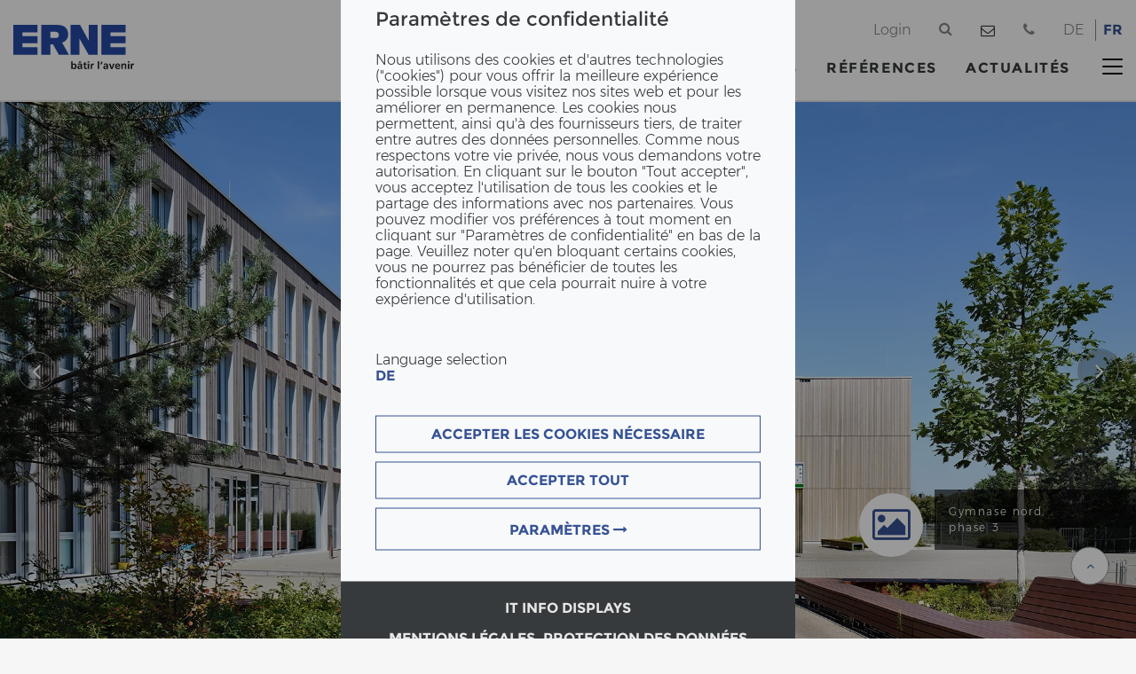

--- FILE ---
content_type: text/html; charset=utf-8
request_url: https://www.erne.net/fr/references/reference-detail/?tx_templatelocal_ajaxcontentprovider%5Baction%5D=ajaxContact&tx_templatelocal_ajaxcontentprovider%5Bcontroller%5D=AjaxContent&type=238&cHash=0a12858464d2e6f00f915259983636c3
body_size: 83
content:
{"tel":"+41628698181","country":"us","time":1768761688}

--- FILE ---
content_type: text/html; charset=utf-8
request_url: https://www.erne.net/fr/references/reference-detail/reference/gymnase-nord-phase-3/?type=800629&banner=1
body_size: 12454
content:
<style>

	/* -----------------------------------------------*/
	/* --------- GDPR colors overwrites --------------*/

	/* ##### colors definitions for roots ##### */

	:root {
		--color-1: #FF001B;
		--color-2: #c50015;
		--color-3: #c20015;        /* border color for hover */
		--color-4: rgba(0,0,0, 0.4);
		--color-5: rgba(248,249,250,1);
		--color-6: rgb(0, 0, 0);
		--color-7: #E7E7E7;
		--color-8: #373a3c;
		--color-9: #ffffff;
		--color-10: #F8F9FA;
		--color-11: #868686;
		--color-12: #f7f7f5;
		--color-13: rgba(255,0,27,0.35);
		--color-14: #dee2e6;
		--color-15: #bdbdbd;
	}

	:root .page-holding {
		--color-1: #7B1010;
		--color-2: #4e0a0a;
		--color-3: #450909;
		--color-13: rgba(123,16,16,0.35);
	}

	:root .page-kiesundbeton {
		--color-1: #0098d4;
		--color-2: #0086a5;
		--color-3: #006c97;
		--color-13: rgba(0,152,212,0.35);
	}

	:root .page-husner {
		--color-1: #83B819;
		--color-2: #749618;
		--color-3: #6d8d17;
		--color-13: rgba(131,184,25,0.35);
	}

	:root .page-holzbau {
		--color-1: #365294;
		--color-2: #283d6f;
		--color-3: #263967;
		--color-13: rgba(54,82,148,0.35);
	}

	:root .page-agsmch {
		--color-1: #a8ba47;
		--color-2: #879638;
		--color-3: #808e35;
		--color-13: rgba(168,186,71,0.35);
	}

	:root .page-erne-welt {
		--color-1: #7B1010;
		--color-2: #4e0a0a;
		--color-3: #450909;
		--color-13: rgba(123,16,16,0.35);
	}

	:root .page-entwicklung {
		--color-1: #A6541B;
		--color-2: #956214;
		--color-3: #85520D;
		--color-13: rgba(166,84,27,0.35);
	}

	:root .page-immo {
		--color-1: #b13465;
		--color-2: #8a284f;
		--color-3: #82264a;
		--color-13: rgba(177, 52, 101,0.35);
	}

	:root .page-futureballch {
		--color-1: #7B1010;
		--color-2: #4e0a0a;
		--color-3: #450909;
		--color-13: rgba(123,16,16,0.35);
	}

	:root .page-geschenk {
		--color-1: #7B1010;
		--color-2: #4e0a0a;
		--color-3: #450909;
		--color-13: rgba(123,16,16,0.35);
	}


/* ------------- GDPR colors overwrites end ---------*/

	#gdrp-cookieoverlay	*,#gdrp-cookieoverlay ::after,#gdrp-cookieoverlay ::before {
        box-sizing: border-box;
    }

    body #gdrp-cookieoverlay {
        position: fixed;
        bottom: 0;
        left: 0;
        background: var(--color-4) !important;
        width: 100%;
        z-index: 99999;
		overflow: auto;
    }
    .cs2gdpr-cookiebanner {
        position: relative;
        background-color: var(--color-5);
        padding: 0;
        width: 36%;
        -webkit-transform: translate(0,-50%);
        -o-transform: translate(0,-50%);
        transform: translate(0,-50%);
        top: 50%;
        margin: 0 auto;
    }

	.cs2gdpr-cookie-message-text {
		padding-bottom: 20px;
	}

	.cs2gdpr-cookie-message-text p,strong {
		line-height: 18px;
	}
	.cs2gdpr-cookie-message-text h3 {
		font-size: 22px;
		margin-bottom: 24px;
	}



    @media (max-width: 1280px) {
        .cs2gdpr-cookiebanner {
            width: 40%;
        }
    }

    @media (max-width: 1024px) {
        .cs2gdpr-cookiebanner {
            width: 50%;
        }
    }

    @media (max-width: 768px) {
        .cs2gdpr-cookiebanner {
            width: 70%;
        }
        .cs2gdpr-category-bar {
            display: none !important;
        }

		#cs2gdprmodal .cs2gdpr-info-bar-container {
			width: 100%;
		}
	}

    @media (max-width: 640px) {
        .cs2gdpr-cookiebanner {
            width: 78%;
        }
    }

    @media (max-width: 575px) {
        .cs2gdpr-cookiebanner {
            width: 90%;
        }
    }

    @media (max-width: 480px) {
        .cs2gdpr-cookiebanner {
            width: 90%;
        }
    }

    @media (max-width: 1000px) {
		body .cs2gdpr-cookiebanner {
            top: 0;
			transform: none;
        }
    }

    .cs2gdpr-cookiebanner .cs2gdpr-cookiebanner-innerbox {
		padding: 35px 39px;
	}


    .cs2gdpr-category-bar {
        color: var(--color-6);
        background-color: var(--color-7);
		padding-top: 16px;
        padding-right: 0;
        padding-left: 0;
        max-height: calc(100vh - 270px);
        overflow-y: auto;
        text-align: left;
    }
	.cs2gdpr-info-bar {

	}

    .cs2gdpr-category-bar h4, .cs2gdpr-category-bar li {
        cursor: pointer;
    }

	#cs2gdprmodal a {
		color: var(--color-1);
	}
	#cs2gdprmodal a:focus,
	#cs2gdprmodal a:hover {
		color: var(--color-2);
	}

	.uc-btn-footer-container .btn {
		font-size: 16px;
		line-height: 18px;
		font-weight: 700;
		text-transform: uppercase;
		border: 1px solid var(--color-1);
		background-color: transparent;
		padding: 11px 12px;
		color: var(--color-1);
		white-space: initial;
	}

	.uc-btn-footer-container .btn:hover {
		color: var(--color-9);
		background-color: var(--color-2);
		border-color: var(--color-3);
	}

	.uc-btn-footer-container .btn-block+.btn-block {
		margin-top: 10px;
	}

	.uc-btn-footer-container-bottom {
		background-color: var(--color-8);
		display: flex;
		flex-direction: row;
		justify-content: center;
		align-items: flex-start;
		flex-shrink: 0;
		flex-wrap: wrap;
		padding: 13px 0 10px 0;
		gap: 50px;
	}

	.uc-btn-footer-container-bottom a.btn {
		padding-inline: 0;
		color: var(--color-7);
		font-size: 16px;
		line-height: 18px;
		font-weight: 700;
		text-transform: uppercase;
		border-top: 2px solid transparent;
		border-bottom: 2px solid transparent;
		transition: border-color 0.4s ease;
	}

	.uc-btn-footer-container-bottom a.btn:hover {
		border-top: 2px solid var(--color-7);
		border-bottom: 2px solid var(--color-7);
	}

	@media (max-width: 768px) {
		.uc-btn-footer-container-bottom {
			gap: 15px;
		}
    	.uc-btn-footer-container-bottom a.btn {
			border-top: 2px solid var(--color-7);
			border-bottom: 2px solid var(--color-7);
		}
	}

	#cs2gdprmodal .modal-content {
		border-radius: 0;
	}

	#cs2gdprmodal .modal-title {
		font-size: 22px;
		line-height: 26px;
	}


    @media (min-width: 576px) {
        #cs2gdprmodal .modal-dialog {
            width: initial;
			max-width: 950px;
            margin: 1.75rem auto;
        }
    }

    @media (min-width: 992px) {
		#cs2gdprmodal .modal-xl {
            max-width: 800px;
        }
    }

    @media (min-width: 1200px) {
		#cs2gdprmodal .modal-xl {
            max-width: 1140px;
        }
    }

	#cs2gdprmodal .modal-header {
        text-align: left;
		padding: 35px 54px 10px ;
		border-bottom: none;
    }

	#cs2gdprmodal .modal-footer {
		border-top: none;
		display: flex;
		flex-direction: row;
		justify-content: center;
		align-items: center;
		gap: 10px;
	}

	#cs2gdprmodal .modal-footer .btn {
		font-size: 16px;
		line-height: 18px;
		font-weight: 700;
		text-transform: uppercase;
		border: 1px solid var(--color-1);
		padding: 11px 12px;
		/*color: var(--color-1);
		white-space: initial;*/
	}

	#cs2gdprmodal .modal-footer .btn+.btn {
		margin-left: 0;
	}

	#cs2gdprmodal .btn-secondary {
		color: var(--color-1);
		border-color: var(--color-1);
	}

	#cs2gdprmodal .btn-primary {
		background-color: var(--color-1);
		border-color: var(--color-1);
	}

	#cs2gdprmodal .btn:hover {
		color: var(--color-9);
		background-color: var(--color-2);
		border-color: var(--color-3);
	}


	#cs2gdprmodal .dropdown-divider {
		margin-top: 0;
	}

	#cs2gdprmodal .close {
		opacity: 1;
		color: var(--color-8);
		fill: var(--color-8);
	}
	#cs2gdprmodal .close:hover {
		opacity: 0.7;
	}

	#cs2gdprmodal .modal-header .modal-title {
        display: inline-block;
    }
	#cs2gdprmodal .modal-dialog {
        height: 80%;
    }

    @media (max-width: 768px) {
		#cs2gdprmodal .modal-dialog {
            height: 100%;
        }
		#cs2gdprmodal .modal-dialog .container {
            padding-left: 1rem;
            padding-right: 1rem;
        }
		#cs2gdprmodal .modal-footer .btn {
            display: block;
            width: 100%;
        }
		#cs2gdprmodal .modal-footer,
		#cs2gdprmodal .modal-header {
            padding: 1rem;
        }
		#cs2gdprmodal .form-check {
            padding-left: 0;
        }
		#cs2gdprmodal .media__left {
            margin-top: 0 !important;
        }
		#cs2gdprmodal .media__body {
            max-width: calc(100% - 60px);
        }
		#cs2gdprmodal .modal-dialog ol,
        .modal-dialog ul {
            padding-left: 1.5rem;
        }
		#cs2gdprmodal .modal-footer {
			flex-direction: column;
		}
		#cs2gdprmodal .modal-footer .btn {
			width: 100% !important;
		}
    }

    .container.inheritHeight {
        padding: 0;
        max-width: 100%;
    }

    .row.inheritHeight {
        margin: 0;
        display: flex;
        flex-direction: row;
        max-width: 100%;
    }
    .inheritHeight {
        height: 100%;
    }
	#cs2gdprmodal .modal-body {
        padding: 0;
    }

	#cs2gdprmodal .modal-dialog .container {
        width: auto;
    }

	#cs2gdprmodal .cs2gdpr-info-bar-container {
        position: relative;
        padding: 0;
        min-height:  calc(100vh - 270px);
		background-color: var(--color-10);
    }

    @media (max-width: 769px) {
        .cs2gdpr-info-bar-container {
            padding: 0 !important;
            max-width: 100%;
            overflow-x: hidden;
        }
        #cs2gdpr-info-bar {
            overflow-x: hidden;
            max-width: 100%;
        }
    }

    #cs2gdpr-info-bar {
        width: 100%;
    }
    .scroll-area, .cs2gdpr-info-bar{
        position: absolute;
        vertical-align: top;
        width:100%;
        max-height:100%;
        overflow-y:scroll;
    }

    .fingerprint-button-wrap {
        /*background-color: rgba(227,229,230) !important;*/
    }

    .fingerprint-button {
        color: var(--color-1);
        -ms-transform: rotate(20deg);
        transform: rotate(20deg);
        cursor: pointer;
    }

    @media (min-width: 992px) {
        .fingerprint-button-wrap {
            position: fixed;
            left: 20px;
            bottom: 20px;
        }
    }

    .category-check input{
        top: 4px;
    }
    .category-check label {
        padding-left: 10px;
    }
    .cs2gdpr-info-bar .h2 {
        margin-bottom: 0;
    }

    .cs2gdpr-category-bar-innerbox {
        margin-left: 54px;
        margin-right: 30px;
    }

    /* modal checkboxes */
	#cs2gdprmodal .media {
        display: flex;
    }
	#cs2gdprmodal .media__left {
        flex: 0 0 auto;
        margin-right: 20px;
        margin-top: .55rem;
    }

	#cs2gdprmodal .toggle__checkbox {
        position: absolute;
        top: 0;
        left: 0;
        opacity: 0;
    }
	#cs2gdprmodal [type=checkbox], #cs2gdprmodal [type=radio] {
        box-sizing: border-box;
        padding: 0;
    }

	#cs2gdprmodal .media__body {
        flex: 1 1 auto;
    }

	#cs2gdprmodal .toggle {
        display:block;
        position:relative
    }
	#cs2gdprmodal .toggle__checkbox {
        position:absolute;
        top:0;
        left:0;
        opacity:0;
    }
	#cs2gdprmodal .toggle__checkbox:indeterminate+.toggle__label {
        background-color: var(--color-2);
    }
	#cs2gdprmodal .toggle__checkbox:indeterminate+.toggle__label:before {
        height:4px;
        top:10px;
        left:calc(50% - 8px);
        border-color: var(--color-9);
        border-radius:3px
    }
	#cs2gdprmodal .toggle__checkbox:checked+.toggle__label {
        background-color: var(--color-1);
    }
	#cs2gdprmodal .toggle__checkbox:checked+.toggle__label:before {
        width:4px;
        left:calc(100% - 14px);
        border-color: var(--color-9);
        border-radius:3px
    }
	#cs2gdprmodal .toggle__checkbox:focus+.toggle__label {
        box-shadow:0 0 0 2px var(--color-12),0 0 0 6px var(--color-13)
    }
	#cs2gdprmodal .toggle__label {
        display:block;
        width:40px;
        height:24px;
        overflow:hidden;
        position:relative;
        text-indent:-9999px;
        background-color: var(--color-14);
        border-radius:24px;
        transition:all .25s cubic-bezier(.77,0,.175,1);
        cursor: pointer;
    }
	#cs2gdprmodal .toggle__label:before {
        content:"";
        display:block;
        width:16px;
        height:16px;
        position:absolute;
        top:4px;
        left:4px;
        border-radius:100%;
        border:2px solid var(--color-15);
        transition:inherit
    }
	#cs2gdprmodal .toggle__checkbox:disabled+.toggle__label {
        opacity: 0.75;
        background-color: var(--color-11);
        cursor: not-allowed;
    }

    #cs2gdpr-form p,
    #cs2gdpr-form ol,
    #cs2gdpr-form {
        overflow-wrap: break-word;
        word-wrap: break-word;
        -ms-word-break: break-all;
        word-break: break-all;
        word-break: break-word;
        -ms-hyphens: auto;
        -moz-hyphens: auto;
        -webkit-hyphens: auto;
        hyphens: auto;
    }

	.static {
		overflow: hidden !important;
		touch-action: none !important;
	}

</style>


    <style onload="checkFunction()">
        #gdrp-cookieoverlay {
			top: 0;
			right: 0;
        }
    </style>

    <div class="cs2gdpr-cookiebanner shadow" id="cs2gdpr-cookiebanner" data-nosnippet>
        <div class="cs2gdpr-cookiebanner-innerbox">
            <div class="cs2gdpr-cookie-message-text" id="cs2gdpr-banner-text">
                <span tabindex="0"><h3>Paramètres de confidentialité</h3>
<p>Nous utilisons des cookies et d'autres technologies ("cookies") pour vous offrir la meilleure expérience possible lorsque vous visitez nos sites web et pour les améliorer en permanence. Les cookies nous permettent, ainsi qu'à des fournisseurs tiers, de traiter entre autres des données personnelles. Comme nous respectons votre vie privée, nous vous demandons votre autorisation. En cliquant sur le bouton "Tout accepter", vous acceptez l'utilisation de tous les cookies et le partage des informations avec nos partenaires. Vous pouvez modifier vos préférences à tout moment en cliquant sur "Paramètres de confidentialité" en bas de la page. Veuillez noter qu'en bloquant certains cookies, vous ne pourrez pas bénéficier de toutes les fonctionnalités et que cela pourrait nuire à votre expérience d'utilisation.</p>
<p>&nbsp;</p>
<p>Language selection<br> <strong><a href="https://www.erne.net/de/" target="_blank">DE</a></strong></p></span>
            </div>
            <div class="uc-btn-footer-container">
                
                
                    <button aria-label="" id="btn-accept-required-banner" class="btn btn-block" onclick="document.dispatchEvent(new CustomEvent('saveRequiredCookiesConsent'));closeGdprOverlay();">
                        Accepter les cookies nécessaire
                    </button>
                

                <button aria-label="" id="btn-accept-banner" class="btn btn-block" onclick="document.dispatchEvent(new CustomEvent('saveAllCookiesConsent'));closeGdprOverlay();">
                    ACCEPTER TOUT
                </button>

                <button type="button" aria-label="" id="btn-more-info-banner" class="btn btn-block" data-toggle="modal" data-target="#cs2gdprmodal">
                    PARAMÈTRES <i class="fa fa-long-arrow-right" aria-hidden="true"></i>
                </button>

            </div>
        </div>
        
        
                
                
            
        
                
                
            
        
                <div class="uc-btn-footer-container-bottom bg-inverse text-white">
                    <a href="/fr/login/login/?pageId=5458&amp;return_url=https%3A%2F%2Fintranet.erne.ch%2Fen%2Fnews%2Fnews-detail%2Fit-info-displays%2F&amp;cHash=1bf52980cb13e60153e9eb5a0a420a85" class="btn aboutPrivacy text-decoration-none">IT Info Displays</a>
                    <a href="/fr/mentions-legales-protection-des-donnees/" class="btn aboutImpressum text-decoration-none">Mentions légales, protection des données</a>
                </div>
            
    </div>




<!-- Modal -->
<div class="modal fade" id="cs2gdprmodal" data-setdomain="" tabindex="-1" role="dialog" aria-labelledby="cs2gdprModalLabel" aria-hidden="true">
    <div class="modal-dialog modal-xl" role="document">
        <div class="modal-content">
            <div class="modal-header">
                <h3 class="modal-title" id="cs2gdprModalLabel">PARAMÈTRES DE CONFIDENTIALITÉ</h3>
                <button type="button" class="close" data-dismiss="modal">
                    <span aria-hidden="true">
						<svg xmlns="http://www.w3.org/2000/svg" width="21" height="29" viewBox="0 0 21 29" fill="none">
							<path fill="var(--color-8)" d="M18.6485 8.2763C19.3289 7.58936 19.3289 6.47376 18.6485 5.78681C17.968 5.09987 16.8631 5.09987 16.1827 5.78681L10.451 11.5791L4.71381 5.79231C4.03341 5.10537 2.92844 5.10537 2.24803 5.79231C1.56763 6.47926 1.56763 7.59485 2.24803 8.2818L7.98519 14.0686L2.25348 19.8609C1.57307 20.5479 1.57307 21.6635 2.25348 22.3504C2.93388 23.0374 4.03885 23.0374 4.71925 22.3504L10.451 16.5581L16.1881 22.3449C16.8685 23.0319 17.9735 23.0319 18.6539 22.3449C19.3343 21.658 19.3343 20.5424 18.6539 19.8554L12.9167 14.0686L18.6485 8.2763Z" />
						</svg>
					</span>
                </button>
            </div>
            <div class="modal-body p-0">
                
    <div class="container inheritHeight">
        <div class="row inheritHeight">
            <div class="col-md-5 cs2gdpr-category-bar d-noneX d-md-block d-lg-block d-xl-block">
                <div class="cs2gdpr-category-bar-innerbox">
                    
                        <h4 onclick="scrollToElement('cs2gdpr-category-2')">Cookies nécessaires</h4>
                        <ul>
                            
                                <li onclick="scrollToElement('cs2gdpr-cookie-typo3-session-cookie');">Cookies de session TYPO3</li>
                            
                                <li onclick="scrollToElement('cs2gdpr-cookie-Consent-Management-Lösung');">Solution de gestion du consentement</li>
                            
                                <li onclick="scrollToElement('cs2gdpr-cookie-Google-Tag-Manager');">Google Tag Manager</li>
                            
                        </ul>
                    
                        <h4 onclick="scrollToElement('cs2gdpr-category-1')">Cookies et pixels de performance</h4>
                        <ul>
                            
                                <li onclick="scrollToElement('cs2gdpr-cookie-Crazy_Egg');">Crazy Egg</li>
                            
                                <li onclick="scrollToElement('cs2gdpr-cookie-Google-Analytics');">Google Analytics</li>
                            
                                <li onclick="scrollToElement('cs2gdpr-cookie-recaptcha');">reCAPTCHA</li>
                            
                        </ul>
                    
                        <h4 onclick="scrollToElement('cs2gdpr-category-3')">Cookies et pixels de marketing</h4>
                        <ul>
                            
                                <li onclick="scrollToElement('cs2gdpr-cookie-Linked-In');">LinkedIn</li>
                            
                                <li onclick="scrollToElement('cs2gdpr-cookie-gcook');">Google AdWords</li>
                            
                        </ul>
                    
                        <h4 onclick="scrollToElement('cs2gdpr-category-5')">Cookies fonctionnels</h4>
                        <ul>
                            
                                <li onclick="scrollToElement('cs2gdpr-cookie-youtube');">YouTube</li>
                            
                                <li onclick="scrollToElement('cs2gdpr-cookie-iframe');">iFrame Prospective</li>
                            
                                <li onclick="scrollToElement('cs2gdpr-cookie-vimeo');">Vimeo</li>
                            
                        </ul>
                    
                        <h4 onclick="scrollToElement('cs2gdpr-category-4')">Autres applications</h4>
                        <ul>
                            
                                <li onclick="scrollToElement('cs2gdpr-cookie-googlemaps');">Google Maps</li>
                            
                        </ul>
                    
                </div>
            </div>
            <div class="col-md-7 cs2gdpr-info-bar-container">
                <div class="cs2gdpr-info-bar container" id="cs2gdpr-info-bar">
                    <form id="cs2gdpr-form" name="cs2gdpr-form" class="position-relative w-100">
                        
                            <div class="dropdown-divider border-dark"></div>
                            <div class="media">
                                <div class="media__left">
                                    <div class="toggle form-check category-check" id="cs2gdpr-category-2">
                                        <input type="checkbox" class="form-check-input batch-select toggle__checkbox" data-category="2" id="category-2" onclick="checkChildren(this);">

                                        <label for="category-2" class="toggle__label"></label>
                                    </div>
                                </div>
                                <div class="media__body">
                                    <label for="category-2" class="h3 field-label form-check-label">Cookies nécessaires</label>
                                </div>
                            </div>

                            <div class="dropdown-divider border-dark"></div>
                            
                                <p>Ces cookies sont nécessaires au fonctionnement du site et ne peuvent pas être désactivés. Ils ne sont généralement placés qu'en réponse à des actions que vous effectuez et qui correspondent à une demande de service, comme la définition de vos paramètres de confidentialité, la connexion ou le remplissage de formulaires. Vous pouvez configurer votre navigateur de manière à bloquer ces cookies ou à être averti de leur présence, mais le blocage de ces cookies empêche le site de fonctionner correctement. Ces cookies ne stockent pas de données personnelles.</p>
                            
                            
                                <div class="form-check" id="cs2gdpr-cookie-typo3-session-cookie">

                                    <div class="media">
                                        <div class="media__left">
                                            <div class="toggle cookies-settings-toggle">
                                                
                                                        <input type="checkbox" class="form-check-input toggle__checkbox" data-category="2" id="cs2gdpr-typo3-session-cookie" data-customjsevent="" data-customevent="conenst_given_session_cookie" data-iframecontrol="" data-iframedomains="" name="typo3-session-cookie" disabled="disabled" checked="checked" data-required="required">
                                                    
                                                <label class="form-check-label toggle__label" for="cs2gdpr-typo3-session-cookie"></label>
                                            </div>
                                        </div>
                                        <div class="media__body">
                                            <label class="form-check-label" for="cs2gdpr-typo3-session-cookie">
                                                <h4>Cookies de session TYPO3</h4>
                                            </label>
                                            
                                                <p>TYPO3 est un système de gestion de contenu open source pour la gestion de sites web. TYPO3 utilise par défaut des cookies de session ("cookies"). Ces cookies enregistrent les informations du navigateur, les activités du visiteur sur le site web et, lorsqu'il remplit un formulaire de contact, son nom et son adresse électronique.</p><ul> 	<li>Lieu du traitement : Suisse</li> 	<li>Traitement des données : exploitant du site web, plus d'informations à ce sujet dans les mentions légales.</li> 	<li>Durée de vie des cookies : les données sont supprimées dès qu'elles ne sont plus nécessaires aux fins du traitement.</li> </ul>
                                            
                                        </div>
                                    </div>

                                </div>

                            
                                <div class="form-check" id="cs2gdpr-cookie-Consent-Management-Lösung">

                                    <div class="media">
                                        <div class="media__left">
                                            <div class="toggle cookies-settings-toggle">
                                                
                                                        <input type="checkbox" class="form-check-input toggle__checkbox" data-category="2" id="cs2gdpr-Consent-Management-Lösung" data-customjsevent="" data-customevent="consent_given_management_consent" data-iframecontrol="" data-iframedomains="" name="Consent-Management-Lösung" disabled="disabled" checked="checked" data-required="required">
                                                    
                                                <label class="form-check-label toggle__label" for="cs2gdpr-Consent-Management-Lösung"></label>
                                            </div>
                                        </div>
                                        <div class="media__body">
                                            <label class="form-check-label" for="cs2gdpr-Consent-Management-Lösung">
                                                <h4>Solution de gestion du consentement</h4>
                                            </label>
                                            
                                                <p>La solution de gestion du consentement est requise par les obligations légales et enregistre le consentement de l'utilisateur aux cookies. Elle stocke des informations sur les catégories de cookies utilisées par le site web et si les visiteurs ont donné ou retiré leur consentement pour l'utilisation de chaque catégorie. Cela permet de s'assurer qu'une bannière de cookies demandant le consentement de l'utilisateur pour les cookies ne s'affiche qu'une fois par utilisateur dans la même session. Les informations collectées sont les informations sur l'appareil, les informations sur le navigateur, l'adresse IP anonymisée, la date et l'heure de la visite, les URL demandées du site web visité et le chemin d'accès à la page web.</p>
<p>Base juridique : art. 6, al. 1, p. 1, let. c du RGPD.</p><ul> 	<li>Lieu du traitement : Suisse</li> 	<li>Traitement des données : exploitant du site web, vous trouverez de plus amples informations à ce sujet dans les mentions légales.</li> 	<li>Durée de validité du cookie : les données sont effacées dès qu'elles ne sont plus nécessaires aux fins du traitement.</li> </ul>
                                            
                                        </div>
                                    </div>

                                </div>

                            
                                <div class="form-check" id="cs2gdpr-cookie-Google-Tag-Manager">

                                    <div class="media">
                                        <div class="media__left">
                                            <div class="toggle cookies-settings-toggle">
                                                
                                                        <input type="checkbox" class="form-check-input toggle__checkbox" data-category="2" id="cs2gdpr-Google-Tag-Manager" data-customjsevent="" data-customevent="consent_given-gtm" data-iframecontrol="" data-iframedomains="" name="Google-Tag-Manager" disabled="disabled" checked="checked" data-required="required">
                                                    
                                                <label class="form-check-label toggle__label" for="cs2gdpr-Google-Tag-Manager"></label>
                                            </div>
                                        </div>
                                        <div class="media__body">
                                            <label class="form-check-label" for="cs2gdpr-Google-Tag-Manager">
                                                <h4>Google Tag Manager</h4>
                                            </label>
                                            
                                                <p>Google Tag Manager est un système de gestion des balises utilisé pour contrôler certaines balises telles que le cookie consent et pour intégrer des outils et des logiciels tiers qui servent à collecter des données. Il permet de collecter des données agrégées sur le déclenchement des balises de sites web.</p>
<p>Vous trouverez des informations sur la protection des données de Google Tag Manager ici :<a href="https://support.google.com/tagmanager/answer/9323295" target="_blank" rel="noreferrer">https://support.google.com/tagmanager/answer/9323295 et</a>, si vous disposez d'un compte Google, vous trouverez des informations supplémentaires sur le traitement par Google ici :<a href="https://policies.google.com/technologies/partner-sites" target="_blank" rel="noreferrer">policies.google.com/technologies/partner-sites</a>.</p><ul> 	<li>Lieu de traitement : Espace économique européen, États-Unis, autres pays.</li> 	<li>Traitement des données : en cas de résidence habituelle dans l'EEE ou en Suisse : Google Ireland Ltd ; sinon : Google LLC.</li> 	<li>Durée de vie du cookie : les données sont supprimées dès qu'elles ne sont plus nécessaires aux fins du traitement.</li> </ul>
                                            
                                        </div>
                                    </div>

                                </div>

                            
                        
                            <div class="dropdown-divider border-dark"></div>
                            <div class="media">
                                <div class="media__left">
                                    <div class="toggle form-check category-check" id="cs2gdpr-category-1">
                                        <input type="checkbox" class="form-check-input batch-select toggle__checkbox" data-category="1" id="category-1" onclick="checkChildren(this);">

                                        <label for="category-1" class="toggle__label"></label>
                                    </div>
                                </div>
                                <div class="media__body">
                                    <label for="category-1" class="h3 field-label form-check-label">Cookies et pixels de performance</label>
                                </div>
                            </div>

                            <div class="dropdown-divider border-dark"></div>
                            
                                <p>Ces cookies permettent de fournir des fonctionnalités avancées et de personnaliser le contenu. Ils peuvent être définis par nous ou par des fournisseurs tiers dont nous utilisons les services. Si vous n'autorisez pas ces cookies, il se peut que certains ou tous ces services ne fonctionnent pas correctement.</p>
                            
                            
                                <div class="form-check" id="cs2gdpr-cookie-Crazy_Egg">

                                    <div class="media">
                                        <div class="media__left">
                                            <div class="toggle cookies-settings-toggle">
                                                
                                                        <input type="checkbox" class="form-check-input toggle__checkbox" data-category="1" id="cs2gdpr-Crazy_Egg" data-customjsevent="" data-customevent="consent_given_crazyegg" data-iframecontrol="" data-iframedomains="" name="Crazy_Egg" onclick="checkParentByRelatives(this);">
                                                    
                                                <label class="form-check-label toggle__label" for="cs2gdpr-Crazy_Egg"></label>
                                            </div>
                                        </div>
                                        <div class="media__body">
                                            <label class="form-check-label" for="cs2gdpr-Crazy_Egg">
                                                <h4>Crazy Egg</h4>
                                            </label>
                                            
                                                <p>Crazy Egg est un outil d'optimisation de site web et est utilisé pour obtenir des statistiques sur le comportement des utilisateurs sur notre site web. Celles-ci nous aident à optimiser le site web pour l'utilisation. Les informations collectées peuvent inclure des informations sur le navigateur, le système d'exploitation, des informations sur les appareils mobiles, l'adresse IP anonymisée, la page consultée, la localisation géographique, l'heure de la visite et le type de visite.</p>
<p>Pour plus d'informations sur CrazyEgg et la déclaration de confidentialité de CrazyEgg, veuillez consulter les liens suivants : <a href="https://www.crazyegg.com/privacy" target="_blank" rel="noreferrer">www.crazyegg.com/privacy</a> et <a href="https://www.crazyegg.com/" target="_blank" rel="noreferrer">www.crazyegg.com</a>.</p><ul> 	<li>Lieu de traitement : Espace économique européen, États-Unis, autres pays</li> 	<li>Traitement des données : Crazy Egg Inc, 16220 Ridgeview Lane, La Mirada, CA, 90638 US.</li> 	<li>Durée de vie des cookies : les données sont supprimées dès qu'elles ne sont plus nécessaires aux fins du traitement.</li> </ul>
                                            
                                        </div>
                                    </div>

                                </div>

                            
                                <div class="form-check" id="cs2gdpr-cookie-Google-Analytics">

                                    <div class="media">
                                        <div class="media__left">
                                            <div class="toggle cookies-settings-toggle">
                                                
                                                        <input type="checkbox" class="form-check-input toggle__checkbox" data-category="1" id="cs2gdpr-Google-Analytics" data-customjsevent="" data-customevent="consent_given_googleanalytics" data-iframecontrol="" data-iframedomains="" name="Google-Analytics" onclick="checkParentByRelatives(this);">
                                                    
                                                <label class="form-check-label toggle__label" for="cs2gdpr-Google-Analytics"></label>
                                            </div>
                                        </div>
                                        <div class="media__body">
                                            <label class="form-check-label" for="cs2gdpr-Google-Analytics">
                                                <h4>Google Analytics</h4>
                                            </label>
                                            
                                                <p>Google Analytics est un service d'analyse web de Google Inc. qui collecte, traite et analyse les données relatives au comportement des visiteurs du site web. L'adresse IP anonyme est collectée et transmise à Google afin de distinguer les utilisateurs, ainsi que des données sur le comportement des utilisateurs, les pages consultées, la durée de consultation des pages et le site web à partir duquel un visiteur a été renvoyé vers un autre site web. L'analyse web est utilisée pour optimiser notre site web et pour l'analyse coûts-bénéfices.</p>
<p>Vous trouverez des informations sur la protection des données de Google Analytics ici :<a href="https://support.google.com/analytics/answer/6004245" target="_blank" rel="noreferrer">support.google.com/analytics/answer/6004245</a>et si vous disposez d'un compte Google, vous trouverez des informations supplémentaires sur le traitement par Google ici :<a href="https://policies.google.com/technologies/partner-sites" target="_blank" rel="noreferrer">policies.google.com/technologies/partner-sites</a>.</p><ul> 	<li>Lieu de traitement : Espace économique européen, États-Unis, autres pays.</li> 	<li>Traitement des données : en cas de résidence habituelle dans l'EEE ou en Suisse : Google Ireland Ltd ; sinon : Google LLC.</li> 	<li>Durée de vie du cookie : les données sont supprimées dès qu'elles ne sont plus nécessaires aux fins du traitement.</li> </ul>
                                            
                                        </div>
                                    </div>

                                </div>

                            
                                <div class="form-check" id="cs2gdpr-cookie-recaptcha">

                                    <div class="media">
                                        <div class="media__left">
                                            <div class="toggle cookies-settings-toggle">
                                                
                                                        <input type="checkbox" class="form-check-input toggle__checkbox" data-category="1" id="cs2gdpr-recaptcha" data-customjsevent="" data-customevent="consent_given_recaptcha" data-iframecontrol="" data-iframedomains="" name="recaptcha" onclick="checkParentByRelatives(this);">
                                                    
                                                <label class="form-check-label toggle__label" for="cs2gdpr-recaptcha"></label>
                                            </div>
                                        </div>
                                        <div class="media__body">
                                            <label class="form-check-label" for="cs2gdpr-recaptcha">
                                                <h4>reCAPTCHA</h4>
                                            </label>
                                            
                                                <p>reCAPTCHA est un service qui vérifie si la saisie des données est effectuée par un être humain ou par un programme automatisé (bots,). Les données nécessaires au service de prévention des spams, telles que l'adresse IP, le comportement de l'utilisateur, le temps passé sur le site, la localisation géographique, l'URL de référence, le système d'exploitation et les informations de l'appareil, la date et l'heure, sont envoyées à Google. L'adresse IP n'est pas combinée avec d'autres données de Google, sauf si vous êtes connecté à votre compte Google pendant l'utilisation de reCAPTCHA. L'algorithme reCAPTCHA vérifie d'abord si des cookies Google d'autres services Google (YouTube, Gmail, etc.) sont déjà placés sur votre navigateur. Ensuite, reCAPTCHA place un cookie supplémentaire dans votre navigateur et capture un instantané de la fenêtre de votre navigateur.</p>
<p>Pour plus d'informations sur Google reCAPTCHA et la déclaration de confidentialité de Google, veuillez consulter les liens suivants :<a href="https://policies.google.com/privacy" target="_blank" rel="noreferrer">https://policies.google.com/privacy</a> et<a href="https://www.google.com/recaptcha/about/" target="_blank" rel="noreferrer">https://www.google.com/recaptcha/about/</a></p><ul> 	<li>Lieu de traitement : Espace économique européen, États-Unis, autres pays.</li> 	<li>Traitement des données : en cas de résidence habituelle dans l'EEE ou en Suisse : Google Ireland Ltd ; sinon : Google LLC.</li> 	<li>Durée de vie du cookie : les données sont supprimées dès qu'elles ne sont plus nécessaires aux fins du traitement.</li> </ul>
                                            
                                        </div>
                                    </div>

                                </div>

                            
                        
                            <div class="dropdown-divider border-dark"></div>
                            <div class="media">
                                <div class="media__left">
                                    <div class="toggle form-check category-check" id="cs2gdpr-category-3">
                                        <input type="checkbox" class="form-check-input batch-select toggle__checkbox" data-category="3" id="category-3" onclick="checkChildren(this);">

                                        <label for="category-3" class="toggle__label"></label>
                                    </div>
                                </div>
                                <div class="media__body">
                                    <label for="category-3" class="h3 field-label form-check-label">Cookies et pixels de marketing</label>
                                </div>
                            </div>

                            <div class="dropdown-divider border-dark"></div>
                            
                                <p>Ces cookies peuvent être placés par nos partenaires publicitaires via notre site web. Ils peuvent être utilisés par ces sociétés pour établir un profil de vos intérêts et vous montrer des annonces pertinentes sur d'autres sites. Ils ne stockent pas directement des données personnelles, mais se basent sur une identification unique de votre navigateur et de votre appareil Internet. Grâce à ces cookies, vous nous permettez de mieux suivre et d'améliorer nos activités de marketing.</p>
                            
                            
                                <div class="form-check" id="cs2gdpr-cookie-Linked-In">

                                    <div class="media">
                                        <div class="media__left">
                                            <div class="toggle cookies-settings-toggle">
                                                
                                                        <input type="checkbox" class="form-check-input toggle__checkbox" data-category="3" id="cs2gdpr-Linked-In" data-customjsevent="" data-customevent="consent_given_linkedin" data-iframecontrol="" data-iframedomains="" name="Linked-In" onclick="checkParentByRelatives(this);">
                                                    
                                                <label class="form-check-label toggle__label" for="cs2gdpr-Linked-In"></label>
                                            </div>
                                        </div>
                                        <div class="media__body">
                                            <label class="form-check-label" for="cs2gdpr-Linked-In">
                                                <h4>LinkedIn</h4>
                                            </label>
                                            
                                                <p>Nous utilisons sur notre site web la technologie de suivi des conversions ainsi que la fonction de reciblage de LinkedIn Corporation. La balise LinkedIn Insight permet de collecter des adresses IP anonymes, ce qui nous permet d'afficher des publicités personnalisées sur LinkedIn pour les visiteurs du site et de générer des rapports anonymes sur la performance des publicités ainsi que des informations sur l'interaction avec le site. L'intégration de la balise LinkedIn Insight sur le site web permet d'établir une connexion avec le serveur LinkedIn, dans la mesure où vous visitez ce site web et que vous êtes parallèlement connecté à votre compte LinkedIn. Si vous êtes connecté à LinkedIn, vous pouvez à tout moment désactiver la collecte de données en cliquant sur le lien suivant <a href="https://www.linkedin.com/psettings/enhanced-advertising" target="_blank" rel="noreferrer">: https://www.linkedin.com/psettings/enhanced-advertising.</a> Pour plus d'informations sur la politique de LinkedIn en matière de cookies et sur les possibilités d'opposition (opt-out), cliquez ici <a href="https://www.linkedin.com/legal/cookie_policy" target="_blank" rel="noreferrer">: https://www.linkedin.com/legal/cookie_policy</a> et <a href="https://www.linkedin.com/psettings/guest-controls/retargeting-opt-out" target="_blank" rel="noreferrer">https://www.linkedin.com/psettings/guest-controls/retargeting-opt-out</a>.</p>
<p>Vous trouverez des informations sur la politique de confidentialité de LinkedIn à l'adresse <a href="https://www.linkedin.com/legal/privacy-policy" target="_blank" rel="noreferrer">suivante : https://www.linkedin.com/legal/privacy-policy.</a></p><ul> 	<li>Lieu de traitement : Espace économique européen, États-Unis, autres pays.</li> 	<li>Processeur de données : <a href="https://www.linkedin.com/legal/privacy-policy" target="_blank" rel="noreferrer">LinkedIn Corporation</a>, 2029 Stierlin Court, Mountain View, CA 94043, États-Unis.</li> 	<li>Durée de vie du cookie : les données sont supprimées dès qu'elles ne sont plus nécessaires aux fins du traitement.</li> </ul>
                                            
                                        </div>
                                    </div>

                                </div>

                            
                                <div class="form-check" id="cs2gdpr-cookie-gcook">

                                    <div class="media">
                                        <div class="media__left">
                                            <div class="toggle cookies-settings-toggle">
                                                
                                                        <input type="checkbox" class="form-check-input toggle__checkbox" data-category="3" id="cs2gdpr-gcook" data-customjsevent="" data-customevent="consent_given-google_ads" data-iframecontrol="" data-iframedomains="" name="gcook" onclick="checkParentByRelatives(this);">
                                                    
                                                <label class="form-check-label toggle__label" for="cs2gdpr-gcook"></label>
                                            </div>
                                        </div>
                                        <div class="media__body">
                                            <label class="form-check-label" for="cs2gdpr-gcook">
                                                <h4>Google AdWords</h4>
                                            </label>
                                            
                                                <p>Google Ads est un système publicitaire de Google qui permet de créer et de diffuser des annonces publicitaires en ligne. Cela permet aux annonceurs de diffuser des annonces dans les résultats du moteur de recherche de Google ainsi que dans le réseau publicitaire de Google. Un cookie de conversion est déposé qui saisit et transmet à Google des données telles que l'adresse IP, les annonces affichées et consultées, les informations du navigateur, l'ID du cookie, la date et l'heure de la visite et les termes de recherche. Il est possible de déterminer le succès d'une annonce Ad-Word, si une personne concernée a effectué ou interrompu un achat de marchandises et des statistiques de visiteurs peuvent être établies.</p>
<p>Vous trouverez des informations sur la protection des données de Google AdWords ici <a href="https://policies.google.com/technologies/ads?hl=de" target="_blank" rel="noreferrer">: https://policies.google.com/technologies/ads?hl=de</a> et si vous disposez d'un compte Google, vous trouverez des informations supplémentaires sur le traitement par Google ici :<a href="https://policies.google.com/technologies/partner-sites" target="_blank" rel="noreferrer">policies.google.com/technologies/partner-sites</a>.</p><ul> 	<li>Lieu de traitement : Espace économique européen, États-Unis, autres pays.</li> 	<li>Traitement des données : en cas de résidence habituelle dans l'EEE ou en Suisse : Google Ireland Ltd ; sinon : Google LLC.</li> 	<li>Durée de vie des cookies : les données sont supprimées dès qu'elles ne sont plus nécessaires aux fins du traitement.</li> </ul>
                                            
                                        </div>
                                    </div>

                                </div>

                            
                        
                            <div class="dropdown-divider border-dark"></div>
                            <div class="media">
                                <div class="media__left">
                                    <div class="toggle form-check category-check" id="cs2gdpr-category-5">
                                        <input type="checkbox" class="form-check-input batch-select toggle__checkbox" data-category="5" id="category-5" onclick="checkChildren(this);">

                                        <label for="category-5" class="toggle__label"></label>
                                    </div>
                                </div>
                                <div class="media__body">
                                    <label for="category-5" class="h3 field-label form-check-label">Cookies fonctionnels</label>
                                </div>
                            </div>

                            <div class="dropdown-divider border-dark"></div>
                            
                                <p>Ces cookies sont nécessaires en cas d'utilisation volontaire d'une fonction ou d'un élément spécifique par les utilisateurs en raison des dispositions de tiers.</p>
<p>Pour plus d'informations sur les fournisseurs tiers, veuillez consulter notre déclaration de confidentialité.</p>
                            
                            
                                <div class="form-check" id="cs2gdpr-cookie-youtube">

                                    <div class="media">
                                        <div class="media__left">
                                            <div class="toggle cookies-settings-toggle">
                                                
                                                        <input type="checkbox" class="form-check-input toggle__checkbox" data-category="5" id="cs2gdpr-youtube" data-customjsevent="youtubeEnabled" data-customevent="consent_given_youtube" data-iframecontrol="" data-iframedomains="" name="youtube" onclick="checkParentByRelatives(this);">
                                                    
                                                <label class="form-check-label toggle__label" for="cs2gdpr-youtube"></label>
                                            </div>
                                        </div>
                                        <div class="media__body">
                                            <label class="form-check-label" for="cs2gdpr-youtube">
                                                <h4>YouTube</h4>
                                            </label>
                                            
                                                <p>Il s'agit d'un service de YouTube (Google) destiné à l'affichage de contenus vidéo. Si le mode respectueux de la vie privée n'est pas activé, un cookie est placé dans le navigateur, qui collecte des données telles que les informations sur le navigateur et l'appareil, le système d'exploitation, l'adresse IP, l'URL de référence, les vidéos consultées ainsi que d'autres données personnelles si vous êtes connecté à YouTube.</p>
<p>Vous trouverez ici des informations sur la protection des données, la durée de conservation et les lieux de stockage <a href="https://policies.google.com/privacy?hl=de" target="_blank" rel="noreferrer">: https://policies.google.com/privacy?hl=de</a> et, si vous disposez d'un compte Google, vous trouverez ici des informations supplémentaires sur le traitement par Google :<a href="https://policies.google.com/technologies/partner-sites" target="_blank" rel="noreferrer">policies.google.com/technologies/partner-sites</a>.</p><ul> 	<li>Lieu de traitement : Espace économique européen, États-Unis, autres pays.</li> 	<li>Traitement des données : YouTube LLC (filiale de Google LLC).</li> 	<li>Durée de validité des cookies : les données sont supprimées dès qu'elles ne sont plus nécessaires aux fins de traitement.</li> </ul>
                                            
                                        </div>
                                    </div>

                                </div>

                            
                                <div class="form-check" id="cs2gdpr-cookie-iframe">

                                    <div class="media">
                                        <div class="media__left">
                                            <div class="toggle cookies-settings-toggle">
                                                
                                                        <input type="checkbox" class="form-check-input toggle__checkbox" data-category="5" id="cs2gdpr-iframe" data-customjsevent="iframeEnable" data-customevent="consent_given_iframe_prospective" data-iframecontrol="1" data-iframedomains="ohws.prospective.ch
jobs.erne.ch
jobs.erne.net
jobs.husner.ch
jobs.gebrmeierag.ch
jobs.ernefant.ch
jobs.kies-und-beton.ch
jobs.erne-immo.ch
jobs.erne-gruppe.ch" name="iframe" onclick="checkParentByRelatives(this);">
                                                    
                                                <label class="form-check-label toggle__label" for="cs2gdpr-iframe"></label>
                                            </div>
                                        </div>
                                        <div class="media__body">
                                            <label class="form-check-label" for="cs2gdpr-iframe">
                                                <h4>iFrame Prospective</h4>
                                            </label>
                                            
                                                <p>Les IFrames servent à intégrer le contenu de pages externes sur son propre site web. Pour les offres d'emploi sur job.erne.ch, nous utilisons le service de Prospective Media Services AG. Sur notre site, les contenus de jobs.erne.ch sont affichés via un IFrame. Lors de la consultation des annonces, des données telles que le nombre d'affichages de l'annonce et de clics du candidat, le nombre d'affichages 'Share', le type de navigateur et l'utilisation mobile/desktop sont enregistrées de manière anonyme.</p>
<p>Pour plus d'informations sur la politique de confidentialité de Prospective, veuillez consulter <a href="https://www.prospective.ch/datenschutz/" target="_blank" rel="noreferrer">: https://www.prospective.ch/datenschutz/</a></p><ul> 	<li>Lieu de traitement: Espace économique européen</li> 	<li>Processeur de données : Prospective Media Services PMS AG</li> 	<li>Durée de conservation des données : Les données sont effacées dès qu'elles ne sont plus nécessaires aux fins de traitement.</li> </ul>
                                            
                                        </div>
                                    </div>

                                </div>

                            
                                <div class="form-check" id="cs2gdpr-cookie-vimeo">

                                    <div class="media">
                                        <div class="media__left">
                                            <div class="toggle cookies-settings-toggle">
                                                
                                                        <input type="checkbox" class="form-check-input toggle__checkbox" data-category="5" id="cs2gdpr-vimeo" data-customjsevent="vimeoEnabled" data-customevent="consent_given_vimeo" data-iframecontrol="" data-iframedomains="" name="vimeo" onclick="checkParentByRelatives(this);">
                                                    
                                                <label class="form-check-label toggle__label" for="cs2gdpr-vimeo"></label>
                                            </div>
                                        </div>
                                        <div class="media__body">
                                            <label class="form-check-label" for="cs2gdpr-vimeo">
                                                <h4>Vimeo</h4>
                                            </label>
                                            
                                                <p>Il s'agit d'un service fourni par Vimeo LLC dans le but d'afficher des contenus vidéo. Un cookie est placé dans le navigateur et des données telles que les informations du navigateur, la langue et le type de navigateur, les informations sur les cookies, les informations sur l'appareil, le système d'exploitation de l'appareil, les informations provenant de sources tierces, l'adresse IP, les pages vues et le contenu consulté, l'URL de référence, les informations fournies par les utilisateurs sur le site, les requêtes de recherche et la localisation géographique sont collectées.</p>
<p>Vous trouverez ici de plus amples informations sur la protection des données et le fournisseur Vimeo <a href="https://vimeo.com/privacy" target="_blank" rel="noreferrer">: https://vimeo.com/privacy</a> et <a href="https://vimeo.com/" target="_blank" rel="noreferrer">https://vimeo.com</a></p><ul> 	<li>Lieu de traitement : États-Unis, autres pays</li> 	<li>Processeur de données : Vimeo.com, Inc, News York, USA</li> 	<li>Durée de validité des cookies : les données sont effacées dès qu'elles ne sont plus nécessaires aux fins de traitement.</li> </ul>
                                            
                                        </div>
                                    </div>

                                </div>

                            
                        
                            <div class="dropdown-divider border-dark"></div>
                            <div class="media">
                                <div class="media__left">
                                    <div class="toggle form-check category-check" id="cs2gdpr-category-4">
                                        <input type="checkbox" class="form-check-input batch-select toggle__checkbox" data-category="4" id="category-4" onclick="checkChildren(this);">

                                        <label for="category-4" class="toggle__label"></label>
                                    </div>
                                </div>
                                <div class="media__body">
                                    <label for="category-4" class="h3 field-label form-check-label">Autres applications</label>
                                </div>
                            </div>

                            <div class="dropdown-divider border-dark"></div>
                            
                                <p>Dans notre organisation, nous utilisons d'autres outils pour le traitement des données, comme notre fournisseur de newsletter ou le service de cartographie en ligne Google Maps. Ceux-ci sont également mentionnés ici à titre d'information. Les données à caractère personnel ne sont toutefois collectées qu'après une certaine interaction, comme l'abonnement à la newsletter.</p>
                            
                            
                                <div class="form-check" id="cs2gdpr-cookie-googlemaps">

                                    <div class="media">
                                        <div class="media__left">
                                            <div class="toggle cookies-settings-toggle">
                                                
                                                        <input type="checkbox" class="form-check-input toggle__checkbox" data-category="4" id="cs2gdpr-googlemaps" data-customjsevent="googlemapsEnabled" data-customevent="consent_given_maps" data-iframecontrol="" data-iframedomains="" name="googlemaps" onclick="checkParentByRelatives(this);">
                                                    
                                                <label class="form-check-label toggle__label" for="cs2gdpr-googlemaps"></label>
                                            </div>
                                        </div>
                                        <div class="media__body">
                                            <label class="form-check-label" for="cs2gdpr-googlemaps">
                                                <h4>Google Maps</h4>
                                            </label>
                                            
                                                <p>Il s'agit d'une API ("Application Programming Interface") pour le service de cartographie de Google Irlande Limited / Google Inc. dans le but de présenter l'offre en ligne de manière attrayante et de faciliter la recherche des lieux indiqués. Lors de l'utilisation, des données personnelles telles que la date et l'adresse IP sont collectées.</p>
<p>Vous trouverez des informations sur Google et sur la protection des données, la durée de conservation et les lieux de stockage sur <a href="https://www.google.com/intl/de_de/help/terms_maps/" target="_blank" rel="noreferrer">:</a> <a href="https://www.google.com/intl/de_de/help/terms_maps/" target="_blank" rel="noreferrer">www.google.com/intl/de_de/help/terms_maps/</a> et <a href="https://about.google/" target="_blank" rel="noreferrer">https://about.google/</a>.</p><ul> 	<li>Lieu de traitement : Espace économique européen, États-Unis, autres pays.</li> 	<li>Traitement des données : en cas de séjour dans l'EEE ou en Suisse : Google Ireland Ltd ; sinon : Google LLC.</li> 	<li>Durée de vie du cookie : les données sont supprimées dès qu'elles ne sont plus nécessaires aux fins du traitement.</li> </ul>
                                            
                                        </div>
                                    </div>

                                </div>

                            
                        
                    </form>
                </div>
            </div>
        </div>
    </div>

            </div>
            <div class="modal-footer">
                <button type="button" class="btn btn-secondary" data-dismiss="modal">FERMER</button>
                <button type="button" class="btn btn-primary" id="cs2gdpr-save-settings-button" onclick="document.dispatchEvent(new CustomEvent('saveSelectedCookiesConsent'));closeGdprOverlay();" data-dismiss="modal">Enregistrer et fermer</button>
            </div>
        </div>
    </div>
</div>




--- FILE ---
content_type: text/css
request_url: https://www.erne.net/_assets/cb8d2156fdf1434daf1f943e4cc07488/Stylesheet/main.css
body_size: 8269
content:
body {
}
.disabled {
	cursor: not-allowed;
}
.ce-gallery figure {
	display: block;
}
.ce-outer,.ce-inner,.ce-column {
	max-width: 100%;
}

.reference.white-background {
	margin-top: 0;
}
.reference.white-background:before {
	display: none;
}

#listform {
	margin-bottom: .5em;
}

.referenz-table.table-responsive {
	display: table;
}


/* Component containers
----------------------------------*/
.ui-widget {
	font-family: inherit;
	font-size: 1.1em;
}
.ui-widget .ui-widget {
	font-size: 1.1em;
}
.ui-widget input, .ui-widget select, .ui-widget textarea, .ui-widget button {
	font-family: inherit;
	font-size: 1.1em;
}
.ui-widget-content {
	border: 1px solid #e7e7e7;
	background-color: #f6f6f6;
	color: #373a3c;
}
.ui-widget-content a { color: inherit !important; }

/* Interaction states
----------------------------------*/
.ui-state-active, .ui-widget-content .ui-state-active, .ui-widget-header .ui-state-active {
	border: 1px solid #e7e7e7;
	font-weight: bold;
	color: inherit !important;
}
.ui-state-active a, .ui-state-active a:link, .ui-state-active a:visited {
	color: inherit !important;
	text-decoration: none;
}
.ui-widget :active { outline: none; }

.ui-menu.ui-widget {
	z-index: 500;
}

.ui-menu.ui-widget a {
	cursor: pointer;
}
.row.row-boxes {
	margin-bottom: 0;
}

.page-overlay {
	position: fixed;
	top: 0;
	left: 0;
	bottom: 0;
	right: 0;
	text-align: center;
	background: rgba(34, 34, 34, 0.95) none repeat scroll 0 0;
	z-index: 9999;
}


.page-overlay .spinner {
	position: absolute;
	top: 50%;
	transform: translateY(-50%);
	width: 40px;
	height: 40px;
}

.page-overlay .sk-cubes {
	transform: translateY(-50%) translateX(-50%);
	top: 50%;
	left: 50%;
	position: absolute;
}

.sk-wandering-cubes {
	height: 40px;
	margin: 40px auto;
	position: relative;
	width: 40px;
}

.teaser .teaser-image .image-object, .teaser .teaser-image img {
	bottom: auto;
	left: auto;
	height: auto;
	width: auto;
	min-height: 100%;
	object-fit: cover;
	position: absolute;
	right: auto;
	top: auto;
	/*max-width: 100%;*/
}

.teaser .teaser-image img.width-100 {
	width: 100%;
	height: 100%;
}

body.page-modultechnologiede .team-user h4.text-primary strong,
body.page-holzbau .team-user h4.text-primary strong {
	font-size: 1rem;
	font-weight: 400;
}

@media (min-width: 767px) {

	.team-slider .team-user .team-description {
		min-height: 140px;
	}
}

/* ----------- K+B colours ---------- */
.page-kiesundbeton .btn-lightbox {
	color: inherit;
}
.page-kiesundbeton .btn-lightbox:hover {
	background-color: rgba(0,152,212, 0.5);
	color: #fff;
}
.page-kiesundbeton .preloader4 {
	border-top-color:rgba(0,152,212, 0.65);
	border-bottom-color:rgba(0,152,212, 0.15);
	border-left-color:rgba(0,152,212, 0.65);
	border-right-color:rgba(0,152,212, 0.15);
}

/* ------------- Husner colours ------- */
.page-husner .btn-lightbox {
	color: inherit;
}
.page-husner .btn-lightbox:hover {
	background-color: rgba(150,194,31, 0.5);
	color: #fff;
}
.page-husner .preloader4 {
	border-top-color:rgba(150,194,31, 0.65);
	border-bottom-color:rgba(150,194,31, 0.15);
	border-left-color:rgba(150,194,31, 0.65);
	border-right-color:rgba(150,194,31, 0.15);
}

/* ------------ erne.net colours -------- */
.page-holzbau .btn-lightbox {
	color: inherit;
}
.page-holzbau .btn-lightbox:hover {
	background-color: rgba(0,90,158, 0.5);
	color: #fff;
}
.page-holzbau .preloader4 {
	border-top-color:rgba(0,90,158, 0.65);
	border-bottom-color:rgba(0,90,158, 0.15);
	border-left-color:rgba(0,90,158, 0.65);
	border-right-color:rgba(0,90,158, 0.15);
}
.page-holzbau .video-player .video-select .fa {
	color: #365294;
}

/* ------------ Bautool colours -------- */
.page-bautoolch .btn-lightbox {
	color: inherit;
}
.page-bautoolch .btn-lightbox:hover {
	background-color: rgba(78, 96, 104, 0.5);
	color: #fff;
}
.page-bautoolch .preloader4 {
	border-top-color:rgba(78, 96, 104, 0.65);
	border-bottom-color:rgba(78, 96, 104, 0.15);
	border-left-color:rgba(78, 96, 104, 0.65);
	border-right-color:rgba(78, 96, 104, 0.15);
}

/* ------------ AGSM colours -------- */
.page-agsmch .btn-lightbox {
	color: inherit;
}
.page-agsmch .btn-lightbox:hover {
	background-color: rgba(168, 186, 70, 0.5);
	color: #fff;
}
.page-agsmch .preloader4 {
	border-top-color:rgba(168, 186, 70, 0.65);
	border-bottom-color:rgba(168, 186, 70, 0.15);
	border-left-color:rgba(168, 186, 70, 0.65);
	border-right-color:rgba(168, 186, 70, 0.15);
}

/* ------------ ERNE-Modultechnologie colours -------- */
.page-modultechnologiede .btn-lightbox {
	color: inherit;
}
.page-modultechnologiede .btn-lightbox:hover {
	background-color: rgba(0, 90, 158, 0.5);
	color: #fff;
}
.page-modultechnologiede .preloader4 {
	border-top-color:rgba(0, 90, 158, 0.65);
	border-bottom-color:rgba(0, 90, 158, 0.15);
	border-left-color:rgba(0, 90, 158, 0.65);
	border-right-color:rgba(0, 90, 158, 0.15);
}


.preloader4 {
	width:35px;
	height:35px;
	display:inline-block;
	padding:0px;
	border-radius:100%;
	border:2px solid;
	border-top-color:rgba(255,0,50, 0.65);
	border-bottom-color:rgba(255,0,50, 0.15);
	border-left-color:rgba(255,0,50, 0.65);
	border-right-color:rgba(255,0,50, 0.15);
	-webkit-animation: preloader4 0.8s linear infinite;
	animation: preloader4 0.8s linear infinite;
}
@keyframes preloader4 {
	from {transform: rotate(0deg);}
	to {transform: rotate(360deg);}
}
@-webkit-keyframes preloader4 {
	from {-webkit-transform: rotate(0deg);}
	to {-webkit-transform: rotate(360deg);}
}

@media (min-width: 576px) {
	.main-header .logo img.svgLogo {
		max-width: 192px;
	}
	.page-bau.generalunternehmer .main-header .logo img.svgLogo
	.page-erneintranet .main-header .logo img.svgLogo,
	.page-ernefant .main-header .logo img.svgLogo,
	.page-holding .main-header .logo img.svgLogo,
	.page-geschenk .main-header .logo img.svgLogo,
	.page-immo .main-header .logo img.svgLogo {
		max-width: 100%;
	}

}

.btn-bottom {
	position: absolute;
	bottom: 15%;
}

.news-list .date {
	margin-bottom: 0.5rem;
}


.news-list-company {
	font-size: 14px;
	margin-bottom: .5rem;
	font-family: inherit;
	font-weight: 500;
	line-height: 1.1;
	color: inherit;
}

.page-bau .main-header .logo img.svgLogo,
.page-erneintranet .main-header .logo img.svgLogo,
.page-erne-decon .main-header .logo img.svgLogo {
	height: 57px;
}
.page-bau.generalunternehmer .main-header .logo img.svgLogo {
	height: 55px;
	margin-top: 0;
}
.page-holzbau .main-header .logo img.svgLogo,
.page-modultechnologiede .main-header .logo img.svgLogo {
	height: 50px;
}
.page-holding .main-header .logo img.svgLogo {
	height: 55px;
	margin-top: 4px;
}
.page-immo .main-header .logo img.svgLogo {
	height: 55px;
	margin-top: 4px;
}

.page-geschenk .main-header .logo img.svgLogo {
	height: 55px;
	margin-top: 4px;
}

.page-geschenk .menu-bottom .nav.nav-inline.menu {
	margin-top: 42px;
}

.page-ernefant .main-header .logo img.svgLogo {
	height: 57px;
	margin-top: 5px;
}

@media screen and (min-width: 996px) {
	.page-ernefant .main-header .menu-bottom .nav-item-hamburger {
		display: none;
	}
}

/* reference 2004 - overrides */
.reference-modal .modal-dialog,
.favorite-modal .modal-dialog {
	width: 830px !important;
}

.reference-modal .modal-title,
.favorite-modal .modal-title {
	float: left;
}
.reference-modal .modal-dialog iframe {
	width: 100%;
	height: 1125px;
	border: 0;
}
.js-sortable {
	cursor: pointer;
}
.favoriteToggle {
	cursor: pointer;
}

/* release 4 #49820 storytelling */
.main-container .storytelling .to-next-middle:after {
	width: 100%;
	height: 98%;
	left: auto;
	bottom: auto;
	border-width: 84px 0 0 5px;
}
.main-container .storytelling .to-next-large:after {
	width: 132%;
	height: 130%;
	left: auto;
	bottom: auto;
	border-width: 52px 0 0 2px;
}
.main-container .storytelling .step-6:before {
	left: -245%;
}
.referenz-slider .referenz-item .referenz-image.focuspoint img {
	height: auto;
}
.main-header .menu-top .item-wrapper .item {
	max-height: 43px;
}

.teaser-image-list img {
	height: 100%;
}
.teaser-image-list img {
	height: 100%;
}
@media (max-width: 1023px) {
	.main-container .storytelling .to-next-middle:after {
		border-width: 50px 0 0 5px;
		width: 130%;
		height: 240%;
	}
	.main-container .storytelling .to-next-small:after {
		width: 60%;
		height: 180%;
	}
	.main-container .storytelling .to-prev-middle:before {
		width: 295%;
		height: 110%;
	}
	.main-container .storytelling .to-next-large:after {
		width: 135%;
		height: 110%;
	}
}
/* release 4 #49820 storytelling END */
/* #57679 */
.sub-menu .row {
	justify-content: space-around;
}

.nav-item-hamburger .sub-menu .row.hidden-lg-up {
	justify-content: initial !important;
}

/* #51459 contact search result*/
.search-results .table-fixed {
	margin-bottom: 0;
}
.width-30 {
	width: 30%;
}
/* #51459 contact search result END*/

.search-results .result__link {
	margin-top: 1rem;
}

/* #57826 */
@media screen and (-ms-high-contrast: active), (-ms-high-contrast: none) {
	.mfp-content .mfp-loading {
		display: block !important;
	}
}

.tx-cs2references #print-custom-form label {
	display: block !important;
}
.tx-cs2references #print-custom-form input[type="radio"] {
	display: none !important;
}
.tx-cs2references #print-custom-form img.logo {
	top: 0;
	height: 24px;
	opacity: 1;
	background: #fff;
}

#print-custom-form .picker-handle {
  display: none;
}

#print-custom-form .picker-label {
  margin: 0px;
}

#print-custom-form .picker {
  padding: 5px;
  background-color: #fff;
}

#print-custom-form .picker.checked {
  padding: 5px;
  background-color: #eee;
}

#print-custom-form .picker img {
  display: inline;
}


.right-video,
.left-video {
	width: 100%;
}

.videothubm {
	margin-bottom: 6%;
}

@media (min-width: 767px) {
	.left-video {
		width: 49%;
		float: left;
	}

	.right-video {
		width: 49%;
		float: right;
	}

	.videothubm {
		margin-bottom: 6%;
	}

	.left-video .videothubm {
		margin-right: 1%;
	}

	.right-video .videothubm {
		margin-left: 1%
	}
}



.main-header .menu .nav-item .sub-menu.hover-ed {
	opacity: 1;
	visibility: visible;
}
h2.form-staticText-header {
	font-size: 1rem;
}
.form-group .radiobuttons,
.form-group .multicheckbox {
	margin-top: 2rem;
	margin-bottom: 2rem;
}

.form-navigation .btn.btn-cancel {
	font-size: 0.875rem;
}

.input-placeholder-wrapper.radiobuttons .placeholder,
.input-placeholder-wrapper.multicheckbox .placeholder {
	top: -1.2rem;
}

.stoerer .fa.fa-phone.fa-4x {
	font-size: 4em !important;
}

.fullwidth-slider .content p.title {
	 line-height: 1.2;
	 font-size: 1.5rem;
	 margin-bottom: .5rem;
	 font-family: inherit;
	 font-weight: 500;
	 color: inherit;
	 margin-top: 0;
}

.page-holzbau .stoerer-wrapper .stoerer {
	 background: #365294;
	 box-shadow: 0 0 0 5px #365294,6px 6px 10px -10px rgba(0,0,0,.5);
}

.tx-solr-autosuggest {
	border: 1px solid #e7e7e7;
	background-color: #f6f6f6;
	color: #373a3c;
	/*-webkit-box-shadow: 2px 2px 0px rgba(0, 0, 0, 0.2);
	box-shadow: 2px 2px 0px rgba(0, 0, 0, 0.2);*/
	/*border-top: none;*/
	margin-top:0px;
}
.tx-solr-autosuggest { color:#312e25; }
.tx-solr-autosuggest .autocomplete-suggestion {
	text-decoration: none;
	display: block;
	padding: .2em .8em;
	line-height: 1.5;
	zoom: 1;
	cursor: default;}
.tx-solr-autosuggest .autocomplete-selected {
	font-weight: normal;
	color: inherit !important;
	border: 1px solid #e7e7e7;
}
.tx-solr-autosuggest .autocomplete-group { padding: 10px 5px; }
.tx-solr-autosuggest .autocomplete-group strong { display: block; border-bottom: 1px solid #999; }

.page-geschenk .nav-item .hamburger {
	/*display: none;*/
}

.tx-cs2-giftplatform ul.typo3-messages {
	padding: 0 !important;
	list-style: none;
}

.tx-cs2-giftplatform .order-address-wrap {
	padding-top: 100px;
}

.tx-cs2-giftplatform .top-wrap {
	min-height: 100px;
}

.tx-cs2-giftplatform .country-wrap {
	margin-top: -1.25rem;
}

.tx-cs2-giftplatform .deliverToOrderAddress-wrap .placeholder {
	top: -0.25rem !important;
}

.tx-cs2-giftplatform .form .title,
.tx-cs2-giftplatform .detail .title {
	margin-bottom: 2rem;
}

.tx-cs2-giftplatform ul.parsley-errors-list {
	padding-left: 0rem;
}
.tx-cs2-giftplatform ul.parsley-errors-list li {
	list-style: none;
	color: red;
}
.tx-cs2-giftplatform #deliverToOrderAddress {
	margin-left: 1rem;
}

.tx-cs2-giftplatform .gift-item {
	margin-bottom: 1rem;
}

.tx-cs2-giftplatform .gift-item a:hover {
	text-decoration: none;
}

.tx-cs2-giftplatform .gift-item .title {
	margin-top: 0.2rem;
	margin-bottom: 1rem;
}

.carousel-slider-box {
	position: relative;
	padding: 1rem;
}
.carousel-slider-box .carousel-slider .slick-track {
	height: 100%;
	padding: 20px 0;
}
.carousel-slider-box .carousel-slider .slick-slide {
	position: relative;
}
.carousel-slider-box .carousel-slider .slick-slide .slide-wrap {
	-webkit-transition: all .15s ease-in-out;
	-o-transition: all .15s ease-in-out;
	transition: all .15s ease-in-out;
	-webkit-transform: scaleY(.5);
	transform: scaleY(.5);
	overflow: hidden;
}
.carousel-slider-box .carousel-slider .slick-current-clone .slide-wrap,
.carousel-slider-box .carousel-slider .slick-active .slide-wrap {
	-webkit-transform: scaleY(1);
	transform: scale(1);
}
.carousel-slider-box .carousel-slider-button-part {
	position: relative;
	display: inline-block;
	width: 50px;
	text-align: center;
}
.carousel-slider-box .carousel-slider .carousel-slider-img {
	min-width: 100%;
	max-width: 100%;
	height: auto;
	display: inline-block;
	opacity: 1;
	top: 0;
	-webkit-transition: all .15s ease-in-out;
	-o-transition: all .15s ease-in-out;
	transition: all .15s ease-in-out;
}
.carousel-slider-box .carousel-slider .slick-slide .image-wrapper {
	overflow: hidden;
	opacity: 0.25;
	-webkit-transition: all .15s ease-in-out;
	-o-transition: all .15s ease-in-out;
	transition: all .15s ease-in-out;
	-webkit-transform-origin: center center;
	transform-origin: center center;
	-webkit-transform: scaleY(2);
	transform: scaleY(2);
}

[data-slick-index='-1'] .image-wrapper {
	transform-origin: right center;
}

.carousel-slider-box .carousel-slider .slick-current-clone .slide-wrap,
.carousel-slider-box .carousel-slider .slick-current .slide-wrap {
	box-shadow: 0px 0px 20px rgba(0, 0, 0, 0.38);
}

.carousel-slider-box .carousel-slider .slick-current-clone .image-wrapper,
.carousel-slider-box .carousel-slider .slick-current .image-wrapper {
	opacity: 1;
	-webkit-transform: scaleY(1);
	transform: scaleY(1);
}
.carousel-slider-box .slick-next,.carousel-slider-box .slick-prev {
	width: 10%;
	height: 100%;
	z-index: 1;
	top: auto;
}
.carousel-slider-box .slick-arrow {
	position: absolute;
	transform: none;
	top:0 !important;
}
.carousel-slider-box .slick-next:before,.carousel-slider-box .slick-prev:before {
	content: none;
}
.carousel-slider-box .slick-prev {
	left: 0;
	text-align: right;
}
.carousel-slider-box .slick-next {
	right: 0;
	text-align: left;
}
.carousel-slider-box .slick-dots li button:after{
	display: block;
	position: absolute;
	top: 1px;
	left: 1px;
	content:"";
	background: #C5C5C5;
	border: 1px solid #fff;
	width: 15px;
	height: 15px;
	border-radius: 50%;

}
.carousel-slider-box .slick-dots li button:before{
	content: "";
	border-radius: 50%;
	background: #C5C5C5;
	opacity: 1;
	width: 17px;
	height: 17px;
}
.carousel-slider-box .slick-dots li button:focus:after,
.carousel-slider-box .slick-dots li button:hover:after,
.carousel-slider-box .slick-dots li.slick-active button:after {
	background: #fff;
}
.bg-grey {
	background-color: #F6F6F6;
}
.bg-white {
	background-color: #FFFFFF;
}
.bg-red {
	background-color: #FF001b;
	color: #fff;
}
@media (max-width: 767px) {
	.carousel-slider-box {
		padding: 1rem 0 1rem 0;
	}
}

#news-plugin .teaser a p,
.tx-cs2-news a p {
    color: #373a3c;
}
.tx-cs2-news .news-list a:focus {
	text-decoration: none !important;
}
.tx-cs2-news .news-list-item.news-entry .date,
.tx-cs2-news .news-list-item.news-entry .title {
	color: #373a3c;
	text-decoration: none !important;
}

#news-plugin .teaser a:hover,
.tx-cs2-news a:hover{
	text-decoration: none;
}
#news-plugin .teaser a.share-btn:hover{
	text-decoration: underline;
}
.news-list .news-entry {
	height: 100%;
}

/* page-bau */

.page-bau .svgLogo {
	transition: all 0.25s ease;
	width: auto !important;
}
.page-bau .svgLogo.small {
	height: 30px !important;
}
.page-bau .content-wrapper.small {
	padding: 10px 0;
}

.page-bau .content-wrapper .menu .nav-item .sub-menu {
    top: 98px;
    transition: all .05s ease;
}

.page-bau .content-wrapper.small .menu .nav-item .sub-menu {
    top: 51px;
}

@media (max-width: 991px) {
    .page-bau .main-header .content-wrapper .menu-top {
		margin-bottom: -25px;
	}
    .page-bau .main-header .content-wrapper.small .menu-top {
		margin-bottom: -38px;
	}
}

/* page-bau end */

/* page-ernefant */

@media (max-width: 991px) {
    .page-ernefant .main-header .content-wrapper .menu-top {
		margin-bottom: -25px;
	}

    .main-header .menu .nav-item .sub-menu {
        top: 72px;
    }
}

/* page-ernefant end */

/* page-erneintranet as initial copy from page-bau */

.page-erneintranet .svgLogo {
	transition: all 0.25s ease;
	width: auto !important;
}
.page-erneintranet .svgLogo.small {
	height: 30px !important;
}
.page-erneintranet .content-wrapper.small {
	padding: 10px 0;
}

.page-erneintranet .content-wrapper .menu .nav-item .sub-menu {
	top: 86px;
	transition: all .5s ease;
}

.page-erneintranet .content-wrapper.small .menu .nav-item .sub-menu {
	top: 51px;
}

#dropdownMenuLink:focus,
#dropdownMenuLink:hover {
	text-decoration: none;
}

.dropdown-menu.mobile-lang {
	min-width: auto;
}

@media (max-width: 991px) {
	.page-erneintranet .main-header .content-wrapper .menu-top {
		margin-bottom: -25px;
	}
	.page-erneintranet .main-header .content-wrapper.small .menu-top {
		margin-bottom: -38px;
	}
}

/* page-erneintranet end */

/* erne-decon as initial copy from page-bau */

.page-erne-decon .svgLogo {
	transition: all 0.25s ease;
	width: auto !important;
}
.page-erne-decon .svgLogo.small {
	height: 30px !important;
}
.page-erne-decon .content-wrapper.small {
	padding: 10px 0;
}

.page-erne-decon .content-wrapper .menu .nav-item .sub-menu {
	top: 98px;
	transition: all .05s ease;
}

.page-erne-decon .content-wrapper.small .menu .nav-item .sub-menu {
	top: 51px;
}

.page-erne-decon .favourites-icon__badge {background-color: rgb(93, 120, 48) !important;}
.page-erne-decon .btn-lightbox {color: rgb(93, 120, 48) !important;}

@media (max-width: 991px) {
	.page-erne-decon .main-header .content-wrapper .menu-top {
		margin-bottom: -25px;
	}
	.page-erne-decon .main-header .content-wrapper.small .menu-top {
		margin-bottom: -38px;
	}
}

/* page-erne-decon end */



.hyphenopoly {
    hyphens: auto;
    -ms-hyphens: auto;
    -moz-hyphens: auto;
    -webkit-hyphens: auto;
}

.main-header .menu .nav-item .sub-menu .item-wrapper {
    justify-content: space-between;
}

@media (max-width: 420px) {
    .main-header .menu .nav-item .sub-menu .item-wrapper .item {
        padding: 0 0.75rem 0.75rem;
    }
}

.fading-objectce-headline-center {
	text-align:center;
}

.error-report {
	position:absolute;
	top:0;
	right:-.9375rem;
	color:#ff001b;
	text-transform:uppercase;
	padding:5px;
	cursor:pointer;
	font-weight:700;
	display:-ms-flexbox;
	display:flex;
	-ms-flex-align:center;
	align-items:center;
	-ms-flex-wrap:wrap;
	flex-wrap:wrap;
	z-index:1;
	width:70px
}
.error-report .btn {
	margin-left:5px
}
.error-report .fa {
	z-index:2;
	position:relative;
	color:#ff001b
}
.error-report-wrapper {
	position:fixed;
	right:6rem;
	opacity:1;
	visibility:visible;
	/*transition:bottom .35s ease-in-out .2s,opacity .35s ease-in-out,visibility .35s ease-in-out*/
	z-index:1;
	bottom:6.4rem;
}
.error-report-wrapper.show {
	bottom:6.4rem;
	opacity:1;
	visibility:visible;
	z-index:1
}

.error-menu {
	padding: 0;
	border-radius: 0;
	border: none;
	background: none;
	margin: 0;
}
.error-menu .dropdown-item {
	display: flex;
	padding: 0;
	align-items: center;
	background: none !important;
}
.error-menu .dropdown-item form .btn-circle {
	margin-left: 10px;
	box-shadow: 0px 8px 16px rgba(0, 0, 0, 0.15);
	border-radius: 50%;
	width: 44px;
	height: 44px;
}

.error-menu .btn-link {
	padding: 0;
	background: none !important;
	text-decoration: none !important;
}
.error-menu.open {
	display: block;
	left: auto;
	right: 0;
	margin: 0;
}
[aria-expanded=false] .cross {
	display: none;
}
[aria-expanded=false] .dots {
	display: block;
}
[aria-expanded=true] .cross {
	display: block;
}
[aria-expanded=false]:hover .circler circle,
[aria-expanded=true] .circler circle {
	fill: #FF001B;
}
[aria-expanded=true] .dots {
	display: none;
}

@media (max-width:767px) {
	.error-report-wrapper {
		right: auto;
		left: 5rem;
		bottom: 8rem;
		z-index: 10;
	}
	.error-menu.open {
		left: -44px;
		right: auto;
	}
	.error-menu .btn-link {
		display: flex;
		flex-direction: row-reverse;
		align-items: center;
	}
	.error-menu .dropdown-item form .btn-circle {
		margin-right: 10px;
		margin-left: 0;
	}
	.back-to-top-wrapper {
		right:3rem
	}
	.back-to-top-wrapper.show {
		bottom:8.5rem;
		z-index:10
	}
}

@media (max-width: 767px) {
	.item-wrapper-small.table-fixed {
		display: grid;
		grid-template-columns: 1fr 1fr;
	}
}
@media (max-width: 706px) {
	.item-wrapper-small.table-fixed {
		display: grid;
		grid-template-columns: 1fr;
	}
	.item-wrapper-small.table-fixed .image {
		width: 65%;
	}
}
@media (max-width: 543px) {
	.item-wrapper-small.table-fixed {
		display: grid;
		grid-template-columns: 1fr;
		grid-row-gap: 20px;
	}
	.item-wrapper-small.table-fixed .image {
		width: 65%;
	}
}

.content-wrapper-buttons {
	padding: 40px 0;
	max-width: 1280px;
	margin: 0 auto;
	position: relative;
}
.content-buttons {
	display: grid;
	grid-template-columns: repeat(1, 1fr);
	grid-row-gap: 12px;
	grid-column-gap: 12px;
	grid-auto-rows: 1fr;
	padding: 0 12px;
}
.content-buttons .more-btn {
	margin: 0;
	font-size: 14px;
	display: flex;
	justify-content: center;
	align-items: center;
}

.content-buttons .more-btn .fa-long-arrow-right {
	padding-left: 6px;
}

.subpages-menu .swiper-container .slider-description {
	position: absolute;
	height: initial;
	bottom: auto;
	top: 1.75rem;
}

@media screen and (min-width: 500px) {

	.content-wrapper-buttons {
		padding: 15px 0;
	}

	.subpages-menu .swiper-container .slider-description {
		position: absolute;
		top: auto;
		bottom: 1.75rem;
	}

	.content-buttons {
		grid-template-columns: repeat(2, 1fr);
		grid-row-gap: 8px;
		grid-column-gap: 8px;
		padding: 0 8px;
	}
	.content-buttons .more-btn {
		font-size: 13px;
	}
}

@media screen and (min-width: 660px) {
	.content-buttons {
		grid-template-columns: repeat(2, 1fr);
		grid-row-gap: 10px;
		grid-column-gap: 10px;
		padding: 0 10px;
	}
	.content-buttons .more-btn {
		font-size: 14px;
	}
}

@media screen and (min-width: 800px) {
	.content-buttons {
		grid-template-columns: repeat(3, 1fr);
	}
	.content-buttons .more-btn {
		font-size: 14px;
	}
}

@media screen and (min-width: 996px) {
	.content-buttons {
		grid-row-gap: 18px;
		grid-column-gap: 18px;
	}
	.content-buttons .more-btn {
		font-size: 18px;
	}
}

@media screen and (min-width: 1180px) {
	.content-buttons {
		grid-row-gap: 20px;
		grid-column-gap: 20px;
	}
	.content-buttons .more-btn {
		font-size: 24px;
	}
}

.main-header .menu .nav-item .sub-menu div.js-submit-mobile-search {
	position: relative;
}

div.submit-search {
	padding-top: 6px;
}

/* Note: This CSS will style all instances of
   <input type=file /> controls in your website. */
input[type="file"],
input[type="file"]:visited,
input[type="file"]:hover,
input[type="file"]:focus,
input[type="file"]:active {
	margin:0;
	padding: 0;
	overflow: hidden; /* long file names overflow so just hide the end */
	background: #ffffff;
	border-radius: 0;
	outline: none;
	border: 2px solid #cccccc;
	cursor: pointer;
	-webkit-appearance: textfield;
	-moz-appearance: textfield;
}

input[type="file"]:hover {
	background: #e7e7e7; /* indicate an interaction */
	border: 2px solid #ff001b;
}

input[type="file"]:visited,
input[type="file"]:focus,
input[type="file"]:active {
	background: #fff; /* Default back to white when focused. */
	border: 2px solid #ff001b;
}

/* Note: Firefox flags the file name box as a *readonly* input. So that attribute selector was added below. Note: These selectors blow up in IE so have to be separated from the same styles above. */
input[type="file"]:disabled,
input[type="file"]:read-only {
	margin: 0;
	padding: 0;
	overflow: hidden; /* long file names overflow so just hide the end */
	background: #ffffff;
	border-radius: 0;
	outline: none;
	border: 2px solid #cccccc;
	cursor: pointer;
	-webkit-appearance: textfield;
	-moz-appearance: textfield;
}

input[type="file"]:disabled:hover,
input[type="file"]:read-only:hover {
	background: #e7e7e7; /* indicate an interaction */
	border: 2px solid #ff001b;
}

input[type="file"]:disabled:visited,
input[type="file"]:disabled:focus,
input[type="file"]:disabled:active,
input[type="file"]:read-only:visited,
input[type="file"]:read-only:focus,
input[type="file"]:read-only:active {
	background: #fff; /* Default back to white when focused. */
	border: 2px solid #cccccc;
}

/* IE UPLOAD BUTTON STYLE: This attempts to alter the file upload button style in IE.  Keep in mind IE gives you limited design control but at least you can customize its upload button.*/
::-ms-browse { /* IE */
	display: inline-block;
	margin: 0;
	padding: .375rem 1rem;
	text-align: center;
	outline: none;
	border: none;
	background: #fff;
	white-space: nowrap;
	cursor: pointer;
}
/* FIREFOX UPLOAD BUTTON STYLE */
::file-selector-button {/* firefox */
	display: inline-block;
	margin: 0 1rem 0 0;
	padding: .375rem 1rem;
	-webkit-appearance: button;
	text-align: center;
	border-radius: 0;
	outline: none;
	border: none;
	border-right: 2px solid #cccccc;
	background: #eee;
	white-space: nowrap;
	cursor: pointer;
}
/* CHROME AND EDGE UPLOAD BUTTON STYLE */
::-webkit-file-upload-button { /* chrome and edge */
	display: inline-block;
	margin: 0 1rem 0 0;
	padding: .375rem 1rem;
	-webkit-appearance: button;
	text-align: center;
	border-radius: 0;
	outline: none;
	border: none;
	border-right: 2px solid #cccccc;
	background: #eee;
	white-space: nowrap;
	cursor: pointer;
}

.placeholder.FileUpload {
	position: relative;
	top: auto;
	margin-bottom: 5px;
}

.group-span-filestyle.input-group-btn:focus:active,
.group-span-filestyle.input-group-btn:focus {
	outline: none;
}

.static-text-label {
	color: #ff001b;
	font-weight: 700;
}

select {
	-webkit-appearance: menulist;
	background: white !important;
}


/* R22.08 - ERNEFANT Fixed flag */
#fixed-flag-buttons {
	font-family: 'Montserrat';
	font-style: normal;
	font-weight: 700;
	font-size: 16px;
	line-height: 18px;
	background-color: #E0D9CC;
	width: 438px;
	height: 77px;
	position: fixed;
	right: -260px;
	top: 275px;
	z-index: 99;
	transition: 1s;
	transform: skew(-30deg);
	filter: drop-shadow(0px 8px 16px rgba(0, 0, 0, 0.15));
}

#fixed-flag-buttons:hover {
	right: -20px;
	transition: 1s;
}

#fixed-flag-buttons .fa {
	margin-right: 6px;
}

#fixed-flag {
	text-transform: uppercase;
	display: flex;
	flex-direction: column;
	color: #C31622;
	float: left;
	width: 200px;
	height: 100%;
	transform: skew(30deg);
	padding: 16px 30px;
}

.fixed-flag-text1 {
	font-weight: 700;
	line-height: 18px;
	text-align: left;
}

.fixed-flag-text2 {
	font-weight: 500;
	line-height: 18px;
	text-align: right;
	margin-top: 7px;
}

#fixed-number {
	color: #FFFFFF;
	font-style: normal;
	text-align: center;
	display: flex;
	flex-direction: column;
	background-color: #C31622;
	height: 100%;
	padding: 16px 30px;
}

.fixed-number-number {
	font-weight: 700;
	line-height: 18px;
	letter-spacing: 0px;
	transform: skew(30deg);
	margin-right: 36px;
}

.fixed-number-email {
	font-weight: 700;
	line-height: 18px;
	letter-spacing: 0px;
	transform: skew(30deg);
	margin-top: 7px;
}

@media (max-width: 767px) {
	#fixed-flag-buttons {
		top: 594px;
		height: 51px;
		font-size: 12px;
		width: 308px;
		right: -178px;
	}

	#fixed-flag-buttons .fa {
		font-size: 15px;
	}

	#fixed-flag {
		padding: 7px 16px;
		width: 145px;
	}

	.fixed-flag-text2 {
		margin: 0px;
		margin-right: 6px;
	}

	#fixed-number {
		padding: 7px 18px;
		font-size: 10px;
	}

	.fixed-number-number {
		margin-right: 35px;
	}

	.fixed-number-email {
		margin: 0px;
		margin-right: 8px;
	}
}

.unreaded_chat_messages_count {
	color: #ffffff;
	background-color: #ff001b;
	display: inline-block;
	font-size: 1rem;
	font-weight: bold;
	line-height: 1;
	text-align: center;
	white-space: nowrap;
	align-items: center;
	padding: 0.25rem 0.5rem;
	margin-left: 0.5rem;
	vertical-align: baseline;
}
.main-container .cs2maps-maps img {
	opacity: initial !important;
}

.gm-control-active>img {
	top: 50% !important;
	position: absolute !important;
}

#maps-filter .fa {
	color: #003da5;
}

#maps-filter .fa.Bohrprotokolle {
	color:  #003da5;
}
#maps-filter .fa.Gutachten {
	color: #136200;
}
#maps-filter .fa.Baustelle {
	color: #e3000b;
}

.col.icon-align {
	align-items: baseline;
	line-height: 28px;
}
/* bootstrap missing but needed classes */
.position-absolute {
	position:absolute!important
}
.d-none {
	display: none;
}
.h-100 {
	height: 100% !important;
}
.w-100 {
	width: 100% !important;
}
.h-auto {
	height: auto !important;
}
.align-items-center {
	-ms-flex-align: center!important;
	align-items: center!important
}
.m-auto {
	margin: auto!important
}
.mt-auto,.my-auto {
	margin-top: auto!important
}
.mr-auto,.mx-auto {
	margin-right: auto!important
}
.mb-auto,.my-auto {
	margin-bottom: auto!important
}
.ml-auto,.mx-auto {
	margin-left: auto!important
}
.text-center {
	text-align: center!important;
}
.text-left {
	text-align: left!important;
}
.text-right {
	text-align: right!important;
}
.col-8 {
	-ms-flex: 0 0 66.66667%;
	flex: 0 0 66.66667%;
	max-width: 66.66667%
}
.justify-content-between {
	-ms-flex-pack: justify!important;
	justify-content: space-between!important
}

.v-bigPlay {
	cursor: pointer;
	height: 100%;
	width: 100%;
	border-radius: initial;
	transition: background .35s ease-in-out;
}

.v-bigPlay::before {
	position: absolute;
	font-size: 4rem;
	color: var(--color-1);
	top: 50%;
	left: 50%;
	transform: scale(1) translateX(-50%) translateY(-50%);
	transition: transform .35s cubic-bezier(.445,.385,0,1.025);
	transform-origin: left;
}

.v-bigPlay:hover {
	background: rgba(0,0,0,.3);
	border-radius: initial;
}

.v-bigPlay:hover::before {
	transform: scale(1.2) translateX(-50%) translateY(-43%);
}

.dsgvo-label.form-check-label {
	color: inherit;
}

.dsgvo-label.form-check-label span {
	margin-left: 0;
}
.fa.fa-tiktok svg {
	fill: #404040;
}

.btn-circle:hover .fa.fa-tiktok svg, .btn-share:hover .fa.fa-tiktok svg {
	fill: rgb(128, 128, 128);
}

.page-erla .col-logo img {
	height: 50px;
}

.quote-style {
	color: #000000;
}

.quote-style::after {
	content: "»";
}
.quote-style::before {
	content: "«";
}
.quote-style-white {
	color: #FFFFFF;
}
.quote-style-main {
	color: var(--color-1);
}
.icontextgrid-wrapper .quote-style,
.tx-cs2-teaser .quote-style,
.tx-cs2-news .quote-style,
.tx-cs2-textimage .quote-style,
.tx-cs2-accordion .quote-style {
	font-weight: 400;
	font-size: 24px;
	line-height: 30px;
}

.responsive-image img {
	width: 100%;
	height: auto;
}
.fit-image img {
	opacity: 1;
}


--- FILE ---
content_type: text/css
request_url: https://www.erne.net/typo3temp/assets/css/23ad6bd5959b34a97175059e29e1078f.css?1756190697
body_size: 1273
content:
/* default styles for extension "tx_frontend" */
	.ce-align-left { text-align: left; }
.ce-align-center { text-align: center; }
.ce-align-right { text-align: right; }

.ce-table td, .ce-table th { vertical-align: top; }

.ce-textpic, .ce-image, .ce-nowrap .ce-bodytext, .ce-gallery, .ce-row, .ce-uploads li, .ce-uploads div { overflow: hidden; }

.ce-left .ce-gallery, .ce-column { float: left; }
.ce-center .ce-outer { position: relative; float: right; right: 50%; }
.ce-center .ce-inner { position: relative; float: right; right: -50%; }
.ce-right .ce-gallery { float: right; }

.ce-gallery figure { display: table; margin: 0; }
.ce-gallery figcaption { display: table-caption; caption-side: bottom; }
.ce-gallery img { display: block; }
.ce-gallery iframe { border-width: 0; }
.ce-border img,
.ce-border iframe {
	border: 2px solid #000000;
	padding: 0px;
}

.ce-intext.ce-right .ce-gallery, .ce-intext.ce-left .ce-gallery, .ce-above .ce-gallery {
	margin-bottom: 10px;
}
.ce-intext.ce-right .ce-gallery { margin-left: 10px; }
.ce-intext.ce-left .ce-gallery { margin-right: 10px; }
.ce-below .ce-gallery { margin-top: 10px; }

.ce-column { margin-right: 10px; }
.ce-column:last-child { margin-right: 0; }

.ce-row { margin-bottom: 10px; }
.ce-row:last-child { margin-bottom: 0; }

.ce-above .ce-bodytext { clear: both; }

.ce-intext.ce-left ol, .ce-intext.ce-left ul { padding-left: 40px; overflow: auto; }

/* Headline */
.ce-headline-left { text-align: left; }
.ce-headline-center { text-align: center; }
.ce-headline-right { text-align: right; }

/* Uploads */
.ce-uploads { margin: 0; padding: 0; }
.ce-uploads li { list-style: none outside none; margin: 1em 0; }
.ce-uploads img { float: left; padding-right: 1em; vertical-align: top; }
.ce-uploads span { display: block; }

/* Table */
.ce-table { width: 100%; max-width: 100%; }
.ce-table th, .ce-table td { padding: 0.5em 0.75em; vertical-align: top; }
.ce-table thead th { border-bottom: 2px solid #dadada; }
.ce-table th, .ce-table td { border-top: 1px solid #dadada; }
.ce-table-striped tbody tr:nth-of-type(odd) { background-color: rgba(0,0,0,.05); }
.ce-table-bordered th, .ce-table-bordered td { border: 1px solid #dadada; }

/* Space */
.frame-space-before-extra-small { margin-top: 1em; }
.frame-space-before-small { margin-top: 2em; }
.frame-space-before-medium { margin-top: 3em; }
.frame-space-before-large { margin-top: 4em; }
.frame-space-before-extra-large { margin-top: 5em; }
.frame-space-after-extra-small { margin-bottom: 1em; }
.frame-space-after-small { margin-bottom: 2em; }
.frame-space-after-medium { margin-bottom: 3em; }
.frame-space-after-large { margin-bottom: 4em; }
.frame-space-after-extra-large { margin-bottom: 5em; }

/* Frame */
.frame-ruler-before:before { content: ''; display: block; border-top: 1px solid rgba(0,0,0,0.25); margin-bottom: 2em; }
.frame-ruler-after:after { content: ''; display: block; border-bottom: 1px solid rgba(0,0,0,0.25); margin-top: 2em; }
.frame-indent { margin-left: 15%; margin-right: 15%; }
.frame-indent-left { margin-left: 33%; }
.frame-indent-right { margin-right: 33%; }

.page-erne-decon .btn-primary-erne {background-color: #ff001b !important;}
.page-erne-decon .btn-primary-erne:hover {background-color: #cc0016 !important;	border-color: #c20015 !important;}

/* default styles for extension "tx_cs2pictureofday" */
    textarea.f3-form-error {
        background-color:#FF9F9F;
        border: 1px #FF0000 solid;
    }

    input.f3-form-error {
        background-color:#FF9F9F;
        border: 1px #FF0000 solid;
    }

    .tx-cs2-pictureofday table {
        border-collapse:separate;
        border-spacing:10px;
    }

    .tx-cs2-pictureofday table th {
        font-weight:bold;
    }

    .tx-cs2-pictureofday table td {
        vertical-align:top;
    }

    .typo3-messages .message-error {
        color:red;
    }

    .typo3-messages .message-ok {
        color:green;
    }


--- FILE ---
content_type: image/svg+xml
request_url: https://www.erne.net/_assets/cb8d2156fdf1434daf1f943e4cc07488/Images/ERNE_CMYK_C_fr.svg
body_size: 2560
content:
<?xml version="1.0" encoding="UTF-8" standalone="no"?>
<svg
   xmlns:dc="http://purl.org/dc/elements/1.1/"
   xmlns:cc="http://creativecommons.org/ns#"
   xmlns:rdf="http://www.w3.org/1999/02/22-rdf-syntax-ns#"
   xmlns:svg="http://www.w3.org/2000/svg"
   xmlns="http://www.w3.org/2000/svg"
   viewBox="0 0 307.67999 113.08"
   height="113.08"
   width="307.67999"
   xml:space="preserve"
   id="svg2"
   version="1.1"><metadata
     id="metadata8"><rdf:RDF><cc:Work
         rdf:about=""><dc:format>image/svg+xml</dc:format><dc:type
           rdf:resource="http://purl.org/dc/dcmitype/StillImage" /></cc:Work></rdf:RDF></metadata><defs
     id="defs6" /><g
     transform="matrix(1.3333333,0,0,-1.3333333,0,113.08)"
     id="g10"><g
       transform="scale(0.1)"
       id="g12"><path
         id="path14"
         style="fill:#254aa5;fill-opacity:1;fill-rule:nonzero;stroke:none"
         d="m 1858.63,419.102 v 75.324 h 286.35 v 136.035 h -286.35 v 75.387 h 286.35 V 848.113 H 1682.54 V 276.785 h 462.44 V 419.102 Z M 1439.17,276.785 h 171.27 V 848.113 H 1443.99 V 542.449 h -1.61 L 1275.91,848.113 H 1095.85 V 276.785 h 166.49 v 312.082 h 1.6 z m -375.57,0 -130.248,231.801 c 26.406,10.398 50.386,19.215 72.768,43.18 40.76,41.582 43.16,91.652 43.16,113.086 0,54.054 -22.33,130.761 -97.51,162.734 C 917.355,842 866.199,848.094 812.605,848.094 H 533.02 V 276.785 h 177.222 v 198.852 h 48.637 L 870.496,276.785 Z m -192.604,376.66 c 0,-63.562 -56.766,-56.851 -86.355,-56.851 h -74.399 v 118.629 h 73.574 c 31.211,0 87.18,2.578 87.18,-61.778 M 0,276.785 H 462.422 V 419.07 H 176.035 v 75.371 h 286.387 v 136.02 H 176.035 v 75.387 H 462.422 V 848.094 H 0 V 276.785" /><path
         id="path16"
         style="fill:#231f20;fill-opacity:1;fill-rule:nonzero;stroke:none"
         d="m 1158.45,21.0859 c 17.85,0 22.91,19.4688 22.91,33.8633 0,13.9961 -4.87,33.2656 -22.5,33.2656 -17.44,0 -24.34,-18.664 -24.34,-33.2656 0,-14.8047 5.88,-33.8633 23.93,-33.8633 z M 1107.14,154.52 h 27.18 V 93.4844 h 0.4 c 7.51,9.9336 17.04,15.8126 31.23,15.8126 32.05,0 43.81,-25.547 43.81,-54.3478 C 1209.76,26.3555 1198,0 1165.95,0 c -11.57,0 -24.12,4.05078 -32.03,15.2031 h -0.41 V 2.42969 h -26.37 V 154.52" /><path
         id="path18"
         style="fill:#231f20;fill-opacity:1;fill-rule:nonzero;stroke:none"
         d="m 1267.55,19.8711 c 8.31,0 14.8,3.6523 19.06,9.3281 4.45,5.8789 5.68,13.3906 5.68,21.4922 h -11.77 c -12.17,0 -30.22,-2.0195 -30.22,-18.0469 0,-8.9257 7.51,-12.7734 17.25,-12.7734 z m 16.62,130.8049 21.3,-29.613 h -18.06 l -13.79,17.445 -14.19,-17.445 h -18.04 l 22.3,29.613 z m -48.46,-49.281 c 10.55,4.867 24.74,7.902 36.29,7.902 31.84,0 45.02,-13.1759 45.02,-44.004 V 51.9141 c 0,-10.5469 0.21,-18.4571 0.41,-26.1602 0.2,-7.9101 0.61,-15.207 1.21,-23.32421 h -23.92 c -1.02,5.48047 -1.02,12.37501 -1.21,15.61721 h -0.41 C 1286.81,6.48438 1273.22,0 1260.85,0 c -18.46,0 -36.5,11.1523 -36.5,31.0234 0,15.6172 7.51,24.7383 17.85,29.8047 10.34,5.0782 23.73,6.086 35.08,6.086 h 15.01 c 0,16.8359 -7.51,22.5117 -23.53,22.5117 -11.56,0 -23.12,-4.457 -32.25,-11.3516 l -0.8,23.3208" /><path
         id="path20"
         style="fill:#231f20;fill-opacity:1;fill-rule:nonzero;stroke:none"
         d="m 1352.71,86.9922 h -20.08 v 19.8708 h 20.08 v 20.891 l 27.17,8.719 v -29.61 h 24.13 V 86.9922 h -24.13 V 38.3281 c 0,-8.9258 2.43,-17.2422 12.79,-17.2422 4.86,0 9.53,1.0118 12.36,2.8399 l 0.81,-21.49611 C 1400.17,0.808594 1393.88,0 1385.77,0 c -21.3,0 -33.06,13.1836 -33.06,33.8672 v 53.125" /><path
         id="path22"
         style="fill:#231f20;fill-opacity:1;fill-rule:nonzero;stroke:none"
         d="m 1423.27,106.863 h 27.18 V 2.42969 h -27.18 z m 0,45.024 h 27.18 v -25.961 h -27.18 v 25.961" /><path
         id="path24"
         style="fill:#231f20;fill-opacity:1;fill-rule:nonzero;stroke:none"
         d="m 1479.66,106.863 h 24.12 V 83.1445 h 0.41 c 1.22,9.7266 12.37,26.1525 28.59,26.1525 2.64,0 5.48,0 8.32,-0.813 V 81.1133 c -2.44,1.414 -7.3,2.2265 -12.16,2.2265 -22.11,0 -22.11,-27.5781 -22.11,-42.5781 V 2.42969 h -27.17 V 106.863" /><path
         id="path26"
         style="fill:#231f20;fill-opacity:1;fill-rule:nonzero;stroke:none"
         d="m 1614.91,154.52 h 27.17 V 2.42969 h -27.17 V 154.52" /><path
         id="path28"
         style="fill:#231f20;fill-opacity:1;fill-rule:nonzero;stroke:none"
         d="m 1682.02,143.973 h 24.14 l -12.78,-50.6917 h -29.81 l 18.45,50.6917" /><path
         id="path30"
         style="fill:#231f20;fill-opacity:1;fill-rule:nonzero;stroke:none"
         d="m 1763.54,19.8711 c 8.32,0 14.81,3.6523 19.07,9.3281 4.45,5.8789 5.67,13.3906 5.67,21.4922 h -11.76 c -12.16,0 -30.21,-2.0195 -30.21,-18.0469 0,-8.9257 7.5,-12.7734 17.23,-12.7734 z m -31.84,81.5239 c 10.55,4.867 24.75,7.902 36.3,7.902 31.84,0 45.02,-13.1759 45.02,-44.004 V 51.9141 c 0,-10.5469 0.2,-18.4571 0.41,-26.1602 0.2,-7.9101 0.6,-15.207 1.22,-23.32421 h -23.94 c -1.01,5.48047 -1.01,12.37501 -1.21,15.61721 h -0.41 C 1782.8,6.48438 1769.22,0 1756.85,0 c -18.45,0 -36.5,11.1523 -36.5,31.0234 0,15.6172 7.5,24.7383 17.84,29.8047 10.35,5.0782 23.73,6.086 35.08,6.086 h 15.01 c 0,16.8359 -7.5,22.5117 -23.52,22.5117 -11.56,0 -23.12,-4.457 -32.24,-11.3516 l -0.82,23.3208" /><path
         id="path32"
         style="fill:#231f20;fill-opacity:1;fill-rule:nonzero;stroke:none"
         d="m 1828.23,106.863 h 29.2 l 25.96,-76.0427 h 0.41 l 25.15,76.0427 h 27.16 L 1897.59,2.42969 h -30.63 L 1828.23,106.863" /><path
         id="path34"
         style="fill:#231f20;fill-opacity:1;fill-rule:nonzero;stroke:none"
         d="m 2018.04,64.8906 c -0.81,13.1836 -6.9,24.5352 -22.1,24.5352 -15.22,0 -22.92,-10.5391 -24.13,-24.5352 z M 2036.29,8.30859 C 2026.36,2.84375 2015,0 2000.4,0 c -34.48,0 -54.55,19.8711 -54.55,54.1406 0,30.2149 16.02,55.1564 48.47,55.1564 38.73,0 49.67,-26.5626 49.67,-63.0665 h -72.18 c 1.21,-16.8282 12.98,-26.3594 29.8,-26.3594 13.18,0 24.54,4.8633 34.68,10.5508 V 8.30859" /><path
         id="path36"
         style="fill:#231f20;fill-opacity:1;fill-rule:nonzero;stroke:none"
         d="m 2065.28,106.863 h 25.76 V 92.6758 h 0.41 c 8.51,11.9612 20.06,16.6212 34.26,16.6212 24.74,0 35.49,-17.4337 35.49,-40.9572 V 2.42969 h -27.18 V 58.2031 c 0,12.7735 -0.19,30.0117 -17.63,30.0117 -19.67,0 -23.94,-21.3007 -23.94,-34.6796 V 2.42969 h -27.17 V 106.863" /><path
         id="path38"
         style="fill:#231f20;fill-opacity:1;fill-rule:nonzero;stroke:none"
         d="m 2189.79,106.863 h 27.18 V 2.42969 h -27.18 z m 0,45.024 h 27.18 v -25.961 h -27.18 v 25.961" /><path
         id="path40"
         style="fill:#231f20;fill-opacity:1;fill-rule:nonzero;stroke:none"
         d="m 2246.16,106.863 h 24.13 V 83.1445 h 0.41 c 1.21,9.7266 12.37,26.1525 28.6,26.1525 2.63,0 5.47,0 8.31,-0.813 V 81.1133 c -2.43,1.414 -7.3,2.2265 -12.17,2.2265 -22.1,0 -22.1,-27.5781 -22.1,-42.5781 V 2.42969 h -27.18 V 106.863" /></g></g></svg>

--- FILE ---
content_type: application/x-javascript
request_url: https://www.erne.net/_assets/103a435f754bfdff1e6cf4fc358d43e1/dist/scripts/verge.js?bust=250312
body_size: 648
content:
!function(t,n,e){"undefined"!=typeof module&&module.exports?module.exports=e():t[n]=e()}(this,"verge",function(){function t(){return{width:d(),height:p()}}function n(t,n){var e={};return n=+n||0,e.width=(e.right=t.right+n)-(e.left=t.left-n),e.height=(e.bottom=t.bottom+n)-(e.top=t.top-n),e}function e(t,e){return t=t&&!t.nodeType?t[0]:t,!(!t||1!==t.nodeType)&&n(t.getBoundingClientRect(),e)}function o(n){n=null==n?t():1===n.nodeType?e(n):n;var o=n.height,r=n.width;return o="function"==typeof o?o.call(n):o,r="function"==typeof r?r.call(n):r,r/o}var r={},i="undefined"!=typeof window&&window,u="undefined"!=typeof document&&document,c=u&&u.documentElement,f=i.matchMedia||i.msMatchMedia,l=f?function(t){return!!f.call(i,t).matches}:function(){return!1},d=r.viewportW=function(){var t=c.clientWidth,n=i.innerWidth;return t<n?n:t},p=r.viewportH=function(){var t=c.clientHeight,n=i.innerHeight;return t<n?n:t};return r.mq=l,r.matchMedia=f?function(){return f.apply(i,arguments)}:function(){return{}},r.viewport=t,r.scrollX=function(){return i.pageXOffset||c.scrollLeft},r.scrollY=function(){return i.pageYOffset||c.scrollTop},r.rectangle=e,r.aspect=o,r.inX=function(t,n){var o=e(t,n);return!!o&&o.right>=0&&o.left<=d()},r.inY=function(t,n){var o=e(t,n);return!!o&&o.bottom>=0&&o.top<=p()},r.inViewport=function(t,n){var o=e(t,n);return!!o&&o.bottom>=0&&o.right>=0&&o.top<=p()&&o.left<=d()},r});

--- FILE ---
content_type: application/x-javascript
request_url: https://www.erne.net/_assets/103a435f754bfdff1e6cf4fc358d43e1/dist/scripts/microplugin.js?bust=250312
body_size: 612
content:
!function(n,e){"function"==typeof define&&define.amd?define(e):"object"==typeof exports?module.exports=e():n.MicroPlugin=e()}(this,function(){var n={};n.mixin=function(n){n.plugins={},n.prototype.initializePlugins=function(n){var i,t,r,o=this,s=[];if(o.plugins={names:[],settings:{},requested:{},loaded:{}},e.isArray(n))for(i=0,t=n.length;i<t;i++)"string"==typeof n[i]?s.push(n[i]):(o.plugins.settings[n[i].name]=n[i].options,s.push(n[i].name));else if(n)for(r in n)n.hasOwnProperty(r)&&(o.plugins.settings[r]=n[r],s.push(r));for(;s.length;)o.require(s.shift())},n.prototype.loadPlugin=function(e){var i=this,t=i.plugins,r=n.plugins[e];if(!n.plugins.hasOwnProperty(e))throw new Error('Unable to find "'+e+'" plugin');t.requested[e]=!0,t.loaded[e]=r.fn.apply(i,[i.plugins.settings[e]||{}]),t.names.push(e)},n.prototype.require=function(n){var e=this,i=e.plugins;if(!e.plugins.loaded.hasOwnProperty(n)){if(i.requested[n])throw new Error('Plugin has circular dependency ("'+n+'")');e.loadPlugin(n)}return i.loaded[n]},n.define=function(e,i){n.plugins[e]={name:e,fn:i}}};var e={isArray:Array.isArray||function(n){return"[object Array]"===Object.prototype.toString.call(n)}};return n});

--- FILE ---
content_type: application/x-javascript
request_url: https://www.erne.net/_assets/cb8d2156fdf1434daf1f943e4cc07488/Javascript/parsley.i18n.fr.js?bust=250312
body_size: 694
content:
require(['jquery'],function() {
// ParsleyConfig definition if not already set
  window.ParsleyConfig = window.ParsleyConfig || {};
  window.ParsleyConfig.i18n = window.ParsleyConfig.i18n || {};

// Define then the messages
  window.ParsleyConfig.i18n.fr = jQuery.extend(window.ParsleyConfig.i18n.fr || {}, {
    defaultMessage: "Cette valeur semble non valide.",
    type: {
      email: "Cette valeur n'est pas une adresse email valide.",
      url: "Cette valeur n'est pas une URL valide.",
      number: "Cette valeur doit être un nombre.",
      integer: "Cette valeur doit être un entier.",
      digits: "Cette valeur doit être numérique.",
      alphanum: "Cette valeur doit être alphanumérique."
    },
    notblank: "Cette valeur ne peut pas être vide.",
    required: "Ce champ est requis.",
    pattern: "Cette valeur semble non valide.",
    min: "Cette valeur ne doit pas être inférieure à %s.",
    max: "Cette valeur ne doit pas excéder %s.",
    range: "Cette valeur doit être comprise entre %s et %s.",
    minlength: "Cette chaîne est trop courte. Elle doit avoir au minimum %s caractères.",
    maxlength: "Cette chaîne est trop longue. Elle doit avoir au maximum %s caractères.",
    length: "Cette valeur doit contenir entre %s et %s caractères.",
    mincheck: "Vous devez sélectionner au moins %s choix.",
    maxcheck: "Vous devez sélectionner %s choix maximum.",
    check: "Vous devez sélectionner entre %s et %s choix.",
    equalto: "Cette valeur devrait être identique."
  });

// If file is loaded after Parsley main file, auto-load locale
  if ('undefined' !== typeof window.Parsley)
    window.Parsley.addCatalog('fr', window.ParsleyConfig.i18n.fr, true);
})

--- FILE ---
content_type: application/x-javascript
request_url: https://www.erne.net/typo3temp/assets/vhs/vhs-assets-languageconfirmation.js
body_size: 307
content:
require(['jquery'],function() {
	jQuery(document).ready(function ($) {
		$('[data-target~="#dialogLanguage"]').on('click', function (event) {
			$(".languageconfirmation_header").html(eval('languageConfirmLabels_'+$(this).attr("data-language")+'_header'));
			$(".languageconfirmation_text").html(eval('languageConfirmLabels_'+$(this).attr("data-language")+'_text'));
			$(".languageconfirmation_text2").html(eval('languageConfirmLabels_'+$(this).attr("data-language")+'_text2'));
			$(".languageconfirmation_button").html(eval('languageConfirmLabels_'+$(this).attr("data-language")+'_button'));
			$(".languageconfirmation_button_url").attr("href", $(this).attr("href"));


			//alert($(this).attr("data-language"));
			//alert((languageConfirmLabels_+$(this).attr("data-language")+_header));
		});

		//alert('xxxx');
	});
});



--- FILE ---
content_type: application/x-javascript
request_url: https://www.erne.net/_assets/103a435f754bfdff1e6cf4fc358d43e1/dist/scripts/selectize.js?bust=250312
body_size: 13749
content:
!function(e,t){"function"==typeof define&&define.amd?define(["jquery","sifter","microplugin"],t):"object"==typeof exports?module.exports=t(require("jquery"),require("sifter"),require("microplugin")):e.Selectize=t(e.jQuery,e.Sifter,e.MicroPlugin)}(this,function(e,t,n){"use strict";var i=function(e,t){if("string"!=typeof t||t.length){var n="string"==typeof t?new RegExp(t,"i"):t,i=function(e){var t=0;if(3===e.nodeType){var o=e.data.search(n);if(o>=0&&e.data.length>0){var s=e.data.match(n),r=document.createElement("span");r.className="highlight";var a=e.splitText(o),l=(a.splitText(s[0].length),a.cloneNode(!0));r.appendChild(l),a.parentNode.replaceChild(r,a),t=1}}else if(1===e.nodeType&&e.childNodes&&!/(script|style)/i.test(e.tagName))for(var d=0;d<e.childNodes.length;++d)d+=i(e.childNodes[d]);return t};return e.each(function(){i(this)})}};e.fn.removeHighlight=function(){return this.find("span.highlight").each(function(){this.parentNode.firstChild.nodeName;var e=this.parentNode;e.replaceChild(this.firstChild,this),e.normalize()}).end()};var o=function(){};o.prototype={on:function(e,t){this._events=this._events||{},this._events[e]=this._events[e]||[],this._events[e].push(t)},off:function(e,t){var n=arguments.length;return 0===n?delete this._events:1===n?delete this._events[e]:(this._events=this._events||{},void(e in this._events!=!1&&this._events[e].splice(this._events[e].indexOf(t),1)))},trigger:function(e){if(this._events=this._events||{},e in this._events!=!1)for(var t=0;t<this._events[e].length;t++)this._events[e][t].apply(this,Array.prototype.slice.call(arguments,1))}},o.mixin=function(e){for(var t=["on","off","trigger"],n=0;n<t.length;n++)e.prototype[t[n]]=o.prototype[t[n]]};var s=/Mac/.test(navigator.userAgent),r=65,a=13,l=27,d=37,p=38,c=80,u=39,h=40,g=78,f=8,v=46,m=16,y=s?91:17,w=s?18:17,O=9,C=1,$=2,b=!/android/i.test(window.navigator.userAgent)&&!!document.createElement("input").validity,x=function(e){return"undefined"!=typeof e},I=function(e){return"undefined"==typeof e||null===e?null:"boolean"==typeof e?e?"1":"0":e+""},S=function(e){return(e+"").replace(/&/g,"&amp;").replace(/</g,"&lt;").replace(/>/g,"&gt;").replace(/"/g,"&quot;")},_={};_.before=function(e,t,n){var i=e[t];e[t]=function(){return n.apply(e,arguments),i.apply(e,arguments)}},_.after=function(e,t,n){var i=e[t];e[t]=function(){var t=i.apply(e,arguments);return n.apply(e,arguments),t}};var D=function(e){var t=!1;return function(){t||(t=!0,e.apply(this,arguments))}},F=function(e,t){var n;return function(){var i=this,o=arguments;window.clearTimeout(n),n=window.setTimeout(function(){e.apply(i,o)},t)}},k=function(e,t,n){var i,o=e.trigger,s={};e.trigger=function(){var n=arguments[0];return t.indexOf(n)===-1?o.apply(e,arguments):void(s[n]=arguments)},n.apply(e,[]),e.trigger=o;for(i in s)s.hasOwnProperty(i)&&o.apply(e,s[i])},A=function(e,t,n,i){e.on(t,n,function(t){for(var n=t.target;n&&n.parentNode!==e[0];)n=n.parentNode;return t.currentTarget=n,i.apply(this,[t])})},P=function(e){var t={};if("selectionStart"in e)t.start=e.selectionStart,t.length=e.selectionEnd-t.start;else if(document.selection){e.focus();var n=document.selection.createRange(),i=document.selection.createRange().text.length;n.moveStart("character",-e.value.length),t.start=n.text.length-i,t.length=i}return t},T=function(e,t,n){var i,o,s={};if(n)for(i=0,o=n.length;i<o;i++)s[n[i]]=e.css(n[i]);else s=e.css();t.css(s)},z=function(t,n){if(!t)return 0;var i=e("<test>").css({position:"absolute",top:-99999,left:-99999,width:"auto",padding:0,whiteSpace:"pre"}).text(t).appendTo("body");T(n,i,["letterSpacing","fontSize","fontFamily","fontWeight","textTransform"]);var o=i.width();return i.remove(),o},N=function(e){var t=null,n=function(n,i){var o,s,r,a,l,d,p,c;n=n||window.event||{},i=i||{},n.metaKey||n.altKey||(i.force||e.data("grow")!==!1)&&(o=e.val(),n.type&&"keydown"===n.type.toLowerCase()&&(s=n.keyCode,r=s>=97&&s<=122||s>=65&&s<=90||s>=48&&s<=57||32===s,s===v||s===f?(c=P(e[0]),c.length?o=o.substring(0,c.start)+o.substring(c.start+c.length):s===f&&c.start?o=o.substring(0,c.start-1)+o.substring(c.start+1):s===v&&"undefined"!=typeof c.start&&(o=o.substring(0,c.start)+o.substring(c.start+1))):r&&(d=n.shiftKey,p=String.fromCharCode(n.keyCode),p=d?p.toUpperCase():p.toLowerCase(),o+=p)),a=e.attr("placeholder"),!o&&a&&(o=a),l=z(o,e)+4,l!==t&&(t=l,e.width(l),e.triggerHandler("resize")))};e.on("keydown keyup update blur",n),n()},H=function(e){var t=document.createElement("div");return t.appendChild(e.cloneNode(!0)),t.innerHTML},V=function(e,t){t||(t={});var n="Selectize";console.error(n+": "+e),t.explanation&&(console.group&&console.group(),console.error(t.explanation),console.group&&console.groupEnd())},q=function(n,i){var o,s,r,a,l=this;a=n[0],a.selectize=l;var d=window.getComputedStyle&&window.getComputedStyle(a,null);if(r=d?d.getPropertyValue("direction"):a.currentStyle&&a.currentStyle.direction,r=r||n.parents("[dir]:first").attr("dir")||"",e.extend(l,{order:0,settings:i,$input:n,tabIndex:n.attr("tabindex")||"",tagType:"select"===a.tagName.toLowerCase()?C:$,rtl:/rtl/i.test(r),eventNS:".selectize"+ ++q.count,highlightedValue:null,isOpen:!1,isDisabled:!1,isRequired:n.is("[required]"),isInvalid:!1,isLocked:!1,isFocused:!1,isInputHidden:!1,isSetup:!1,isShiftDown:!1,isCmdDown:!1,isCtrlDown:!1,ignoreFocus:!1,ignoreBlur:!1,ignoreHover:!1,hasOptions:!1,currentResults:null,lastValue:"",caretPos:0,loading:0,loadedSearches:{},$activeOption:null,$activeItems:[],optgroups:{},options:{},userOptions:{},items:[],renderCache:{},onSearchChange:null===i.loadThrottle?l.onSearchChange:F(l.onSearchChange,i.loadThrottle)}),l.sifter=new t(this.options,{diacritics:i.diacritics}),l.settings.options){for(o=0,s=l.settings.options.length;o<s;o++)l.registerOption(l.settings.options[o]);delete l.settings.options}if(l.settings.optgroups){for(o=0,s=l.settings.optgroups.length;o<s;o++)l.registerOptionGroup(l.settings.optgroups[o]);delete l.settings.optgroups}l.settings.mode=l.settings.mode||(1===l.settings.maxItems?"single":"multi"),"boolean"!=typeof l.settings.hideSelected&&(l.settings.hideSelected="multi"===l.settings.mode),l.initializePlugins(l.settings.plugins),l.setupCallbacks(),l.setupTemplates(),l.setup()};return o.mixin(q),"undefined"!=typeof n?n.mixin(q):V("Dependency MicroPlugin is missing",{explanation:'Make sure you either: (1) are using the "standalone" version of Selectize, or (2) require MicroPlugin before you load Selectize.'}),e.extend(q.prototype,{setup:function(){var t,n,i,o,r,a,l,d,p,c,u=this,h=u.settings,g=u.eventNS,f=e(window),v=e(document),O=u.$input;if(l=u.settings.mode,d=O.attr("class")||"",t=e("<div>").addClass(h.wrapperClass).addClass(d).addClass(l),n=e("<div>").addClass(h.inputClass).addClass("items").appendTo(t),i=e('<input type="text" autocomplete="off" />').appendTo(n).attr("tabindex",O.is(":disabled")?"-1":u.tabIndex),a=e(h.dropdownParent||t),o=e("<div>").addClass(h.dropdownClass).addClass(l).hide().appendTo(a),r=e("<div>").addClass(h.dropdownContentClass).appendTo(o),(c=O.attr("id"))&&(i.attr("id",c+"-selectized"),e("label[for='"+c+"']").attr("for",c+"-selectized")),u.settings.copyClassesToDropdown&&o.addClass(d),t.css({width:O[0].style.width}),u.plugins.names.length&&(p="plugin-"+u.plugins.names.join(" plugin-"),t.addClass(p),o.addClass(p)),(null===h.maxItems||h.maxItems>1)&&u.tagType===C&&O.attr("multiple","multiple"),u.settings.placeholder&&i.attr("placeholder",h.placeholder),!u.settings.splitOn&&u.settings.delimiter){var $=u.settings.delimiter.replace(/[-\/\\^$*+?.()|[\]{}]/g,"\\$&");u.settings.splitOn=new RegExp("\\s*"+$+"+\\s*")}O.attr("autocorrect")&&i.attr("autocorrect",O.attr("autocorrect")),O.attr("autocapitalize")&&i.attr("autocapitalize",O.attr("autocapitalize")),u.$wrapper=t,u.$control=n,u.$control_input=i,u.$dropdown=o,u.$dropdown_content=r,o.on("mouseenter","[data-selectable]",function(){return u.onOptionHover.apply(u,arguments)}),o.on("mousedown click","[data-selectable]",function(){return u.onOptionSelect.apply(u,arguments)}),A(n,"mousedown","*:not(input)",function(){return u.onItemSelect.apply(u,arguments)}),N(i),n.on({mousedown:function(){return u.onMouseDown.apply(u,arguments)},click:function(){return u.onClick.apply(u,arguments)}}),i.on({mousedown:function(e){e.stopPropagation()},keydown:function(){return u.onKeyDown.apply(u,arguments)},keyup:function(){return u.onKeyUp.apply(u,arguments)},keypress:function(){return u.onKeyPress.apply(u,arguments)},resize:function(){u.positionDropdown.apply(u,[])},blur:function(){return u.onBlur.apply(u,arguments)},focus:function(){return u.ignoreBlur=!1,u.onFocus.apply(u,arguments)},paste:function(){return u.onPaste.apply(u,arguments)}}),v.on("keydown"+g,function(e){u.isCmdDown=e[s?"metaKey":"ctrlKey"],u.isCtrlDown=e[s?"altKey":"ctrlKey"],u.isShiftDown=e.shiftKey}),v.on("keyup"+g,function(e){e.keyCode===w&&(u.isCtrlDown=!1),e.keyCode===m&&(u.isShiftDown=!1),e.keyCode===y&&(u.isCmdDown=!1)}),v.on("mousedown"+g,function(e){if(u.isFocused){if(e.target===u.$dropdown[0]||e.target.parentNode===u.$dropdown[0])return!1;u.$control.has(e.target).length||e.target===u.$control[0]||u.blur(e.target)}}),f.on(["scroll"+g,"resize"+g].join(" "),function(){u.isOpen&&u.positionDropdown.apply(u,arguments)}),f.on("mousemove"+g,function(){u.ignoreHover=!1}),this.revertSettings={$children:O.children().detach(),tabindex:O.attr("tabindex")},O.attr("tabindex",-1).hide().after(u.$wrapper),e.isArray(h.items)&&(u.setValue(h.items),delete h.items),b&&O.on("invalid"+g,function(e){e.preventDefault(),u.isInvalid=!0,u.refreshState()}),u.updateOriginalInput(),u.refreshItems(),u.refreshState(),u.updatePlaceholder(),u.isSetup=!0,O.is(":disabled")&&u.disable(),u.on("change",this.onChange),O.data("selectize",u),O.addClass("selectized"),u.trigger("initialize"),h.preload===!0&&u.onSearchChange("")},setupTemplates:function(){var t=this,n=t.settings.labelField,i=t.settings.optgroupLabelField,o={optgroup:function(e){return'<div class="optgroup">'+e.html+"</div>"},optgroup_header:function(e,t){return'<div class="optgroup-header">'+t(e[i])+"</div>"},option:function(e,t){return'<div class="option">'+t(e[n])+"</div>"},item:function(e,t){return'<div class="item">'+t(e[n])+"</div>"},option_create:function(e,t){return'<div class="create">Add <strong>'+t(e.input)+"</strong>&hellip;</div>"}};t.settings.render=e.extend({},o,t.settings.render)},setupCallbacks:function(){var e,t,n={initialize:"onInitialize",change:"onChange",item_add:"onItemAdd",item_remove:"onItemRemove",clear:"onClear",option_add:"onOptionAdd",option_remove:"onOptionRemove",option_clear:"onOptionClear",optgroup_add:"onOptionGroupAdd",optgroup_remove:"onOptionGroupRemove",optgroup_clear:"onOptionGroupClear",dropdown_open:"onDropdownOpen",dropdown_close:"onDropdownClose",type:"onType",load:"onLoad",focus:"onFocus",blur:"onBlur"};for(e in n)n.hasOwnProperty(e)&&(t=this.settings[n[e]],t&&this.on(e,t))},onClick:function(e){var t=this;t.isFocused||(t.focus(),e.preventDefault())},onMouseDown:function(t){var n=this,i=t.isDefaultPrevented();e(t.target);if(n.isFocused){if(t.target!==n.$control_input[0])return"single"===n.settings.mode?n.isOpen?n.close():n.open():i||n.setActiveItem(null),!1}else i||window.setTimeout(function(){n.focus()},0)},onChange:function(){this.$input.trigger("change")},onPaste:function(t){var n=this;return n.isFull()||n.isInputHidden||n.isLocked?void t.preventDefault():void(n.settings.splitOn&&setTimeout(function(){var t=n.$control_input.val();if(t.match(n.settings.splitOn))for(var i=e.trim(t).split(n.settings.splitOn),o=0,s=i.length;o<s;o++)n.createItem(i[o])},0))},onKeyPress:function(e){if(this.isLocked)return e&&e.preventDefault();var t=String.fromCharCode(e.keyCode||e.which);return this.settings.create&&"multi"===this.settings.mode&&t===this.settings.delimiter?(this.createItem(),e.preventDefault(),!1):void 0},onKeyDown:function(e){var t=(e.target===this.$control_input[0],this);if(t.isLocked)return void(e.keyCode!==O&&e.preventDefault());switch(e.keyCode){case r:if(t.isCmdDown)return void t.selectAll();break;case l:return void(t.isOpen&&(e.preventDefault(),e.stopPropagation(),t.close()));case g:if(!e.ctrlKey||e.altKey)break;case h:if(!t.isOpen&&t.hasOptions)t.open();else if(t.$activeOption){t.ignoreHover=!0;var n=t.getAdjacentOption(t.$activeOption,1);n.length&&t.setActiveOption(n,!0,!0)}return void e.preventDefault();case c:if(!e.ctrlKey||e.altKey)break;case p:if(t.$activeOption){t.ignoreHover=!0;var i=t.getAdjacentOption(t.$activeOption,-1);i.length&&t.setActiveOption(i,!0,!0)}return void e.preventDefault();case a:return void(t.isOpen&&t.$activeOption&&(t.onOptionSelect({currentTarget:t.$activeOption}),e.preventDefault()));case d:return void t.advanceSelection(-1,e);case u:return void t.advanceSelection(1,e);case O:return t.settings.selectOnTab&&t.isOpen&&t.$activeOption&&(t.onOptionSelect({currentTarget:t.$activeOption}),t.isFull()||e.preventDefault()),void(t.settings.create&&t.createItem()&&e.preventDefault());case f:case v:return void t.deleteSelection(e)}return!t.isFull()&&!t.isInputHidden||(s?e.metaKey:e.ctrlKey)?void 0:void e.preventDefault()},onKeyUp:function(e){var t=this;if(t.isLocked)return e&&e.preventDefault();var n=t.$control_input.val()||"";t.lastValue!==n&&(t.lastValue=n,t.onSearchChange(n),t.refreshOptions(),t.trigger("type",n))},onSearchChange:function(e){var t=this,n=t.settings.load;n&&(t.loadedSearches.hasOwnProperty(e)||(t.loadedSearches[e]=!0,t.load(function(i){n.apply(t,[e,i])})))},onFocus:function(e){var t=this,n=t.isFocused;return t.isDisabled?(t.blur(),e&&e.preventDefault(),!1):void(t.ignoreFocus||(t.isFocused=!0,"focus"===t.settings.preload&&t.onSearchChange(""),n||t.trigger("focus"),t.$activeItems.length||(t.showInput(),t.setActiveItem(null),t.refreshOptions(!!t.settings.openOnFocus)),t.refreshState()))},onBlur:function(e,t){var n=this;if(n.isFocused&&(n.isFocused=!1,!n.ignoreFocus)){if(!n.ignoreBlur&&document.activeElement===n.$dropdown_content[0])return n.ignoreBlur=!0,void n.onFocus(e);var i=function(){n.close(),n.setTextboxValue(""),n.setActiveItem(null),n.setActiveOption(null),n.setCaret(n.items.length),n.refreshState(),t&&t.focus&&t.focus(),n.ignoreFocus=!1,n.trigger("blur")};n.ignoreFocus=!0,n.settings.create&&n.settings.createOnBlur?n.createItem(null,!1,i):i()}},onOptionHover:function(e){this.ignoreHover||this.setActiveOption(e.currentTarget,!1)},onOptionSelect:function(t){var n,i,o=this;t.preventDefault&&(t.preventDefault(),t.stopPropagation()),i=e(t.currentTarget),i.hasClass("create")?o.createItem(null,function(){o.settings.closeAfterSelect&&o.close()}):(n=i.attr("data-value"),"undefined"!=typeof n&&(o.lastQuery=null,o.setTextboxValue(""),o.addItem(n),o.settings.closeAfterSelect?o.close():!o.settings.hideSelected&&t.type&&/mouse/.test(t.type)&&o.setActiveOption(o.getOption(n))))},onItemSelect:function(e){var t=this;t.isLocked||"multi"===t.settings.mode&&(e.preventDefault(),t.setActiveItem(e.currentTarget,e))},load:function(e){var t=this,n=t.$wrapper.addClass(t.settings.loadingClass);t.loading++,e.apply(t,[function(e){t.loading=Math.max(t.loading-1,0),e&&e.length&&(t.addOption(e),t.refreshOptions(t.isFocused&&!t.isInputHidden)),t.loading||n.removeClass(t.settings.loadingClass),t.trigger("load",e)}])},setTextboxValue:function(e){var t=this.$control_input,n=t.val()!==e;n&&(t.val(e).triggerHandler("update"),this.lastValue=e)},getValue:function(){return this.tagType===C&&this.$input.attr("multiple")?this.items:this.items.join(this.settings.delimiter)},setValue:function(e,t){var n=t?[]:["change"];k(this,n,function(){this.clear(t),this.addItems(e,t)})},setActiveItem:function(t,n){var i,o,s,r,a,l,d,p,c=this;if("single"!==c.settings.mode){if(t=e(t),!t.length)return e(c.$activeItems).removeClass("active"),c.$activeItems=[],void(c.isFocused&&c.showInput());if(i=n&&n.type.toLowerCase(),"mousedown"===i&&c.isShiftDown&&c.$activeItems.length){for(p=c.$control.children(".active:last"),r=Array.prototype.indexOf.apply(c.$control[0].childNodes,[p[0]]),a=Array.prototype.indexOf.apply(c.$control[0].childNodes,[t[0]]),r>a&&(d=r,r=a,a=d),o=r;o<=a;o++)l=c.$control[0].childNodes[o],c.$activeItems.indexOf(l)===-1&&(e(l).addClass("active"),c.$activeItems.push(l));n.preventDefault()}else"mousedown"===i&&c.isCtrlDown||"keydown"===i&&this.isShiftDown?t.hasClass("active")?(s=c.$activeItems.indexOf(t[0]),c.$activeItems.splice(s,1),t.removeClass("active")):c.$activeItems.push(t.addClass("active")[0]):(e(c.$activeItems).removeClass("active"),c.$activeItems=[t.addClass("active")[0]]);c.hideInput(),this.isFocused||c.focus()}},setActiveOption:function(t,n,i){var o,s,r,a,l,d=this;d.$activeOption&&d.$activeOption.removeClass("active"),d.$activeOption=null,t=e(t),t.length&&(d.$activeOption=t.addClass("active"),!n&&x(n)||(o=d.$dropdown_content.height(),s=d.$activeOption.outerHeight(!0),n=d.$dropdown_content.scrollTop()||0,r=d.$activeOption.offset().top-d.$dropdown_content.offset().top+n,a=r,l=r-o+s,r+s>o+n?d.$dropdown_content.stop().animate({scrollTop:l},i?d.settings.scrollDuration:0):r<n&&d.$dropdown_content.stop().animate({scrollTop:a},i?d.settings.scrollDuration:0)))},selectAll:function(){var e=this;"single"!==e.settings.mode&&(e.$activeItems=Array.prototype.slice.apply(e.$control.children(":not(input)").addClass("active")),e.$activeItems.length&&(e.hideInput(),e.close()),e.focus())},hideInput:function(){var e=this;e.setTextboxValue(""),e.$control_input.css({opacity:0,position:"absolute",left:e.rtl?1e4:-1e4}),e.isInputHidden=!0},showInput:function(){this.$control_input.css({opacity:1,position:"relative",left:0}),this.isInputHidden=!1},focus:function(){var e=this;e.isDisabled||(e.ignoreFocus=!0,e.$control_input[0].focus(),window.setTimeout(function(){e.ignoreFocus=!1,e.onFocus()},0))},blur:function(e){this.$control_input[0].blur(),this.onBlur(null,e)},getScoreFunction:function(e){return this.sifter.getScoreFunction(e,this.getSearchOptions())},getSearchOptions:function(){var e=this.settings,t=e.sortField;return"string"==typeof t&&(t=[{field:t}]),{fields:e.searchField,conjunction:e.searchConjunction,sort:t}},search:function(t){var n,i,o,s=this,r=s.settings,a=this.getSearchOptions();if(r.score&&(o=s.settings.score.apply(this,[t]),"function"!=typeof o))throw new Error('Selectize "score" setting must be a function that returns a function');if(t!==s.lastQuery?(s.lastQuery=t,i=s.sifter.search(t,e.extend(a,{score:o})),s.currentResults=i):i=e.extend(!0,{},s.currentResults),r.hideSelected)for(n=i.items.length-1;n>=0;n--)s.items.indexOf(I(i.items[n].id))!==-1&&i.items.splice(n,1);return i},refreshOptions:function(t){var n,o,s,r,a,l,d,p,c,u,h,g,f,v,m,y;"undefined"==typeof t&&(t=!0);var w=this,O=e.trim(w.$control_input.val()),C=w.search(O),$=w.$dropdown_content,b=w.$activeOption&&I(w.$activeOption.attr("data-value"));for(r=C.items.length,"number"==typeof w.settings.maxOptions&&(r=Math.min(r,w.settings.maxOptions)),a={},l=[],n=0;n<r;n++)for(d=w.options[C.items[n].id],p=w.render("option",d),c=d[w.settings.optgroupField]||"",u=e.isArray(c)?c:[c],o=0,s=u&&u.length;o<s;o++)c=u[o],w.optgroups.hasOwnProperty(c)||(c=""),a.hasOwnProperty(c)||(a[c]=document.createDocumentFragment(),l.push(c)),a[c].appendChild(p);for(this.settings.lockOptgroupOrder&&l.sort(function(e,t){var n=w.optgroups[e].$order||0,i=w.optgroups[t].$order||0;return n-i}),h=document.createDocumentFragment(),n=0,r=l.length;n<r;n++)c=l[n],w.optgroups.hasOwnProperty(c)&&a[c].childNodes.length?(g=document.createDocumentFragment(),g.appendChild(w.render("optgroup_header",w.optgroups[c])),g.appendChild(a[c]),h.appendChild(w.render("optgroup",e.extend({},w.optgroups[c],{html:H(g),dom:g})))):h.appendChild(a[c]);if($.html(h),w.settings.highlight&&C.query.length&&C.tokens.length)for($.removeHighlight(),n=0,r=C.tokens.length;n<r;n++)i($,C.tokens[n].regex);if(!w.settings.hideSelected)for(n=0,r=w.items.length;n<r;n++)w.getOption(w.items[n]).addClass("selected");f=w.canCreate(O),f&&($.prepend(w.render("option_create",{input:O})),y=e($[0].childNodes[0])),w.hasOptions=C.items.length>0||f,w.hasOptions?(C.items.length>0?(m=b&&w.getOption(b),m&&m.length?v=m:"single"===w.settings.mode&&w.items.length&&(v=w.getOption(w.items[0])),v&&v.length||(v=y&&!w.settings.addPrecedence?w.getAdjacentOption(y,1):$.find("[data-selectable]:first"))):v=y,w.setActiveOption(v),t&&!w.isOpen&&w.open()):(w.setActiveOption(null),t&&w.isOpen&&w.close())},addOption:function(t){var n,i,o,s=this;if(e.isArray(t))for(n=0,i=t.length;n<i;n++)s.addOption(t[n]);else(o=s.registerOption(t))&&(s.userOptions[o]=!0,s.lastQuery=null,s.trigger("option_add",o,t))},registerOption:function(e){var t=I(e[this.settings.valueField]);return"undefined"!=typeof t&&null!==t&&!this.options.hasOwnProperty(t)&&(e.$order=e.$order||++this.order,this.options[t]=e,t)},registerOptionGroup:function(e){var t=I(e[this.settings.optgroupValueField]);return!!t&&(e.$order=e.$order||++this.order,this.optgroups[t]=e,t)},addOptionGroup:function(e,t){t[this.settings.optgroupValueField]=e,(e=this.registerOptionGroup(t))&&this.trigger("optgroup_add",e,t)},removeOptionGroup:function(e){this.optgroups.hasOwnProperty(e)&&(delete this.optgroups[e],this.renderCache={},this.trigger("optgroup_remove",e))},clearOptionGroups:function(){this.optgroups={},this.renderCache={},this.trigger("optgroup_clear")},updateOption:function(t,n){var i,o,s,r,a,l,d,p=this;if(t=I(t),s=I(n[p.settings.valueField]),null!==t&&p.options.hasOwnProperty(t)){if("string"!=typeof s)throw new Error("Value must be set in option data");d=p.options[t].$order,s!==t&&(delete p.options[t],r=p.items.indexOf(t),r!==-1&&p.items.splice(r,1,s)),n.$order=n.$order||d,p.options[s]=n,a=p.renderCache.item,l=p.renderCache.option,a&&(delete a[t],delete a[s]),l&&(delete l[t],delete l[s]),p.items.indexOf(s)!==-1&&(i=p.getItem(t),o=e(p.render("item",n)),i.hasClass("active")&&o.addClass("active"),i.replaceWith(o)),p.lastQuery=null,p.isOpen&&p.refreshOptions(!1)}},removeOption:function(e,t){var n=this;e=I(e);var i=n.renderCache.item,o=n.renderCache.option;i&&delete i[e],o&&delete o[e],delete n.userOptions[e],delete n.options[e],n.lastQuery=null,n.trigger("option_remove",e),n.removeItem(e,t)},clearOptions:function(){var e=this;e.loadedSearches={},e.userOptions={},e.renderCache={},e.options=e.sifter.items={},e.lastQuery=null,e.trigger("option_clear"),e.clear()},getOption:function(e){return this.getElementWithValue(e,this.$dropdown_content.find("[data-selectable]"))},getAdjacentOption:function(t,n){var i=this.$dropdown.find("[data-selectable]"),o=i.index(t)+n;return o>=0&&o<i.length?i.eq(o):e()},getElementWithValue:function(t,n){if(t=I(t),"undefined"!=typeof t&&null!==t)for(var i=0,o=n.length;i<o;i++)if(n[i].getAttribute("data-value")===t)return e(n[i]);return e()},getItem:function(e){return this.getElementWithValue(e,this.$control.children())},addItems:function(t,n){for(var i=e.isArray(t)?t:[t],o=0,s=i.length;o<s;o++)this.isPending=o<s-1,this.addItem(i[o],n)},addItem:function(t,n){var i=n?[]:["change"];k(this,i,function(){var i,o,s,r,a,l=this,d=l.settings.mode;return t=I(t),l.items.indexOf(t)!==-1?void("single"===d&&l.close()):void(l.options.hasOwnProperty(t)&&("single"===d&&l.clear(n),"multi"===d&&l.isFull()||(i=e(l.render("item",l.options[t])),a=l.isFull(),l.items.splice(l.caretPos,0,t),l.insertAtCaret(i),(!l.isPending||!a&&l.isFull())&&l.refreshState(),l.isSetup&&(s=l.$dropdown_content.find("[data-selectable]"),l.isPending||(o=l.getOption(t),r=l.getAdjacentOption(o,1).attr("data-value"),l.refreshOptions(l.isFocused&&"single"!==d),r&&l.setActiveOption(l.getOption(r))),!s.length||l.isFull()?l.close():l.positionDropdown(),l.updatePlaceholder(),l.trigger("item_add",t,i),l.updateOriginalInput({silent:n})))))})},removeItem:function(t,n){var i,o,s,r=this;i=t instanceof e?t:r.getItem(t),t=I(i.attr("data-value")),o=r.items.indexOf(t),o!==-1&&(i.remove(),i.hasClass("active")&&(s=r.$activeItems.indexOf(i[0]),r.$activeItems.splice(s,1)),r.items.splice(o,1),r.lastQuery=null,!r.settings.persist&&r.userOptions.hasOwnProperty(t)&&r.removeOption(t,n),o<r.caretPos&&r.setCaret(r.caretPos-1),r.refreshState(),r.updatePlaceholder(),r.updateOriginalInput({silent:n}),r.positionDropdown(),r.trigger("item_remove",t,i))},createItem:function(t,n){var i=this,o=i.caretPos;t=t||e.trim(i.$control_input.val()||"");var s=arguments[arguments.length-1];if("function"!=typeof s&&(s=function(){}),"boolean"!=typeof n&&(n=!0),!i.canCreate(t))return s(),!1;i.lock();var r="function"==typeof i.settings.create?this.settings.create:function(e){var t={};return t[i.settings.labelField]=e,t[i.settings.valueField]=e,t},a=D(function(e){if(i.unlock(),!e||"object"!=typeof e)return s();var t=I(e[i.settings.valueField]);return"string"!=typeof t?s():(i.setTextboxValue(""),i.addOption(e),i.setCaret(o),i.addItem(t),i.refreshOptions(n&&"single"!==i.settings.mode),void s(e))}),l=r.apply(this,[t,a]);return"undefined"!=typeof l&&a(l),!0},refreshItems:function(){this.lastQuery=null,this.isSetup&&this.addItem(this.items),this.refreshState(),this.updateOriginalInput()},refreshState:function(){this.refreshValidityState(),this.refreshClasses()},refreshValidityState:function(){if(!this.isRequired)return!1;var e=!this.items.length;this.isInvalid=e,this.$control_input.prop("required",e),this.$input.prop("required",!e)},refreshClasses:function(){var t=this,n=t.isFull(),i=t.isLocked;t.$wrapper.toggleClass("rtl",t.rtl),t.$control.toggleClass("focus",t.isFocused).toggleClass("disabled",t.isDisabled).toggleClass("required",t.isRequired).toggleClass("invalid",t.isInvalid).toggleClass("locked",i).toggleClass("full",n).toggleClass("not-full",!n).toggleClass("input-active",t.isFocused&&!t.isInputHidden).toggleClass("dropdown-active",t.isOpen).toggleClass("has-options",!e.isEmptyObject(t.options)).toggleClass("has-items",t.items.length>0),t.$control_input.data("grow",!n&&!i)},isFull:function(){return null!==this.settings.maxItems&&this.items.length>=this.settings.maxItems},updateOriginalInput:function(e){var t,n,i,o,s=this;if(e=e||{},s.tagType===C){for(i=[],t=0,n=s.items.length;t<n;t++)o=s.options[s.items[t]][s.settings.labelField]||"",i.push('<option value="'+S(s.items[t])+'" selected="selected">'+S(o)+"</option>");i.length||this.$input.attr("multiple")||i.push('<option value="" selected="selected"></option>'),s.$input.html(i.join(""))}else s.$input.val(s.getValue()),s.$input.attr("value",s.$input.val());s.isSetup&&(e.silent||s.trigger("change",s.$input.val()))},updatePlaceholder:function(){if(this.settings.placeholder){var e=this.$control_input;this.items.length?e.removeAttr("placeholder"):e.attr("placeholder",this.settings.placeholder),e.triggerHandler("update",{force:!0})}},open:function(){var e=this;e.isLocked||e.isOpen||"multi"===e.settings.mode&&e.isFull()||(e.focus(),e.isOpen=!0,e.refreshState(),e.$dropdown.css({visibility:"hidden",display:"block"}),e.positionDropdown(),e.$dropdown.css({visibility:"visible"}),e.trigger("dropdown_open",e.$dropdown))},close:function(){var e=this,t=e.isOpen;"single"===e.settings.mode&&e.items.length&&(e.hideInput(),e.$control_input.blur()),e.isOpen=!1,e.$dropdown.hide(),e.setActiveOption(null),e.refreshState(),t&&e.trigger("dropdown_close",e.$dropdown)},positionDropdown:function(){var e=this.$control,t="body"===this.settings.dropdownParent?e.offset():e.position();t.top+=e.outerHeight(!0),this.$dropdown.css({width:e.outerWidth(),top:t.top,left:t.left})},clear:function(e){var t=this;t.items.length&&(t.$control.children(":not(input)").remove(),t.items=[],t.lastQuery=null,t.setCaret(0),t.setActiveItem(null),t.updatePlaceholder(),t.updateOriginalInput({silent:e}),t.refreshState(),t.showInput(),t.trigger("clear"))},insertAtCaret:function(t){var n=Math.min(this.caretPos,this.items.length);0===n?this.$control.prepend(t):e(this.$control[0].childNodes[n]).before(t),this.setCaret(n+1)},deleteSelection:function(t){var n,i,o,s,r,a,l,d,p,c=this;if(o=t&&t.keyCode===f?-1:1,s=P(c.$control_input[0]),c.$activeOption&&!c.settings.hideSelected&&(l=c.getAdjacentOption(c.$activeOption,-1).attr("data-value")),r=[],c.$activeItems.length){for(p=c.$control.children(".active:"+(o>0?"last":"first")),a=c.$control.children(":not(input)").index(p),o>0&&a++,n=0,i=c.$activeItems.length;n<i;n++)r.push(e(c.$activeItems[n]).attr("data-value"));t&&(t.preventDefault(),t.stopPropagation())}else(c.isFocused||"single"===c.settings.mode)&&c.items.length&&(o<0&&0===s.start&&0===s.length?r.push(c.items[c.caretPos-1]):o>0&&s.start===c.$control_input.val().length&&r.push(c.items[c.caretPos]));if(!r.length||"function"==typeof c.settings.onDelete&&c.settings.onDelete.apply(c,[r])===!1)return!1;for("undefined"!=typeof a&&c.setCaret(a);r.length;)c.removeItem(r.pop());return c.showInput(),c.positionDropdown(),c.refreshOptions(!0),l&&(d=c.getOption(l),d.length&&c.setActiveOption(d)),!0},advanceSelection:function(e,t){var n,i,o,s,r,a,l=this;0!==e&&(l.rtl&&(e*=-1),n=e>0?"last":"first",i=P(l.$control_input[0]),l.isFocused&&!l.isInputHidden?(s=l.$control_input.val().length,r=e<0?0===i.start&&0===i.length:i.start===s,r&&!s&&l.advanceCaret(e,t)):(a=l.$control.children(".active:"+n),a.length&&(o=l.$control.children(":not(input)").index(a),l.setActiveItem(null),l.setCaret(e>0?o+1:o))))},advanceCaret:function(e,t){var n,i,o=this;0!==e&&(n=e>0?"next":"prev",o.isShiftDown?(i=o.$control_input[n](),i.length&&(o.hideInput(),o.setActiveItem(i),t&&t.preventDefault())):o.setCaret(o.caretPos+e))},setCaret:function(t){var n=this;if(t="single"===n.settings.mode?n.items.length:Math.max(0,Math.min(n.items.length,t)),!n.isPending){var i,o,s,r;for(s=n.$control.children(":not(input)"),i=0,o=s.length;i<o;i++)r=e(s[i]).detach(),i<t?n.$control_input.before(r):n.$control.append(r)}n.caretPos=t},lock:function(){this.close(),this.isLocked=!0,this.refreshState()},unlock:function(){this.isLocked=!1,this.refreshState()},disable:function(){var e=this;e.$input.prop("disabled",!0),e.$control_input.prop("disabled",!0).prop("tabindex",-1),e.isDisabled=!0,e.lock()},enable:function(){var e=this;e.$input.prop("disabled",!1),e.$control_input.prop("disabled",!1).prop("tabindex",e.tabIndex),e.isDisabled=!1,e.unlock()},destroy:function(){var t=this,n=t.eventNS,i=t.revertSettings;t.trigger("destroy"),t.off(),t.$wrapper.remove(),t.$dropdown.remove(),t.$input.html("").append(i.$children).removeAttr("tabindex").removeClass("selectized").attr({tabindex:i.tabindex}).show(),t.$control_input.removeData("grow"),t.$input.removeData("selectize"),e(window).off(n),e(document).off(n),e(document.body).off(n),delete t.$input[0].selectize},render:function(t,n){var i,o,s="",r=!1,a=this;return"option"!==t&&"item"!==t||(i=I(n[a.settings.valueField]),r=!!i),r&&(x(a.renderCache[t])||(a.renderCache[t]={}),a.renderCache[t].hasOwnProperty(i))?a.renderCache[t][i]:(s=e(a.settings.render[t].apply(this,[n,S])),"option"===t||"option_create"===t?s.attr("data-selectable",""):"optgroup"===t&&(o=n[a.settings.optgroupValueField]||"",s.attr("data-group",o)),"option"!==t&&"item"!==t||s.attr("data-value",i||""),r&&(a.renderCache[t][i]=s[0]),s[0])},clearCache:function(e){var t=this;"undefined"==typeof e?t.renderCache={}:delete t.renderCache[e]},canCreate:function(e){var t=this;if(!t.settings.create)return!1;var n=t.settings.createFilter;return e.length&&("function"!=typeof n||n.apply(t,[e]))&&("string"!=typeof n||new RegExp(n).test(e))&&(!(n instanceof RegExp)||n.test(e))}}),q.count=0,q.defaults={options:[],optgroups:[],plugins:[],delimiter:",",splitOn:null,persist:!0,diacritics:!0,create:!1,createOnBlur:!1,createFilter:null,highlight:!0,openOnFocus:!0,maxOptions:1e3,maxItems:null,hideSelected:null,addPrecedence:!1,selectOnTab:!1,preload:!1,allowEmptyOption:!1,closeAfterSelect:!1,scrollDuration:60,loadThrottle:300,loadingClass:"loading",dataAttr:"data-data",optgroupField:"optgroup",valueField:"value",labelField:"text",optgroupLabelField:"label",optgroupValueField:"value",lockOptgroupOrder:!1,sortField:"$order",searchField:["text"],searchConjunction:"and",mode:null,wrapperClass:"selectize-control",inputClass:"selectize-input",dropdownClass:"selectize-dropdown",dropdownContentClass:"selectize-dropdown-content",
dropdownParent:null,copyClassesToDropdown:!0,render:{}},e.fn.selectize=function(t){var n=e.fn.selectize.defaults,i=e.extend({},n,t),o=i.dataAttr,s=i.labelField,r=i.valueField,a=i.optgroupField,l=i.optgroupLabelField,d=i.optgroupValueField,p=function(t,n){var a,l,d,p,c=t.attr(o);if(c)for(n.options=JSON.parse(c),a=0,l=n.options.length;a<l;a++)n.items.push(n.options[a][r]);else{var u=e.trim(t.val()||"");if(!i.allowEmptyOption&&!u.length)return;for(d=u.split(i.delimiter),a=0,l=d.length;a<l;a++)p={},p[s]=d[a],p[r]=d[a],n.options.push(p);n.items=d}},c=function(t,n){var p,c,u,h,g=n.options,f={},v=function(e){var t=o&&e.attr(o);return"string"==typeof t&&t.length?JSON.parse(t):null},m=function(t,o){t=e(t);var l=I(t.val());if(l||i.allowEmptyOption)if(f.hasOwnProperty(l)){if(o){var d=f[l][a];d?e.isArray(d)?d.push(o):f[l][a]=[d,o]:f[l][a]=o}}else{var p=v(t)||{};p[s]=p[s]||t.text(),p[r]=p[r]||l,p[a]=p[a]||o,f[l]=p,g.push(p),t.is(":selected")&&n.items.push(l)}},y=function(t){var i,o,s,r,a;for(t=e(t),s=t.attr("label"),s&&(r=v(t)||{},r[l]=s,r[d]=s,n.optgroups.push(r)),a=e("option",t),i=0,o=a.length;i<o;i++)m(a[i],s)};for(n.maxItems=t.attr("multiple")?null:1,h=t.children(),p=0,c=h.length;p<c;p++)u=h[p].tagName.toLowerCase(),"optgroup"===u?y(h[p]):"option"===u&&m(h[p])};return this.each(function(){if(!this.selectize){var o,s=e(this),r=this.tagName.toLowerCase(),a=s.attr("placeholder")||s.attr("data-placeholder");a||i.allowEmptyOption||(a=s.children('option[value=""]').text());var l={placeholder:a,options:[],optgroups:[],items:[]};"select"===r?c(s,l):p(s,l),o=new q(s,e.extend(!0,{},n,l,t))}})},e.fn.selectize.defaults=q.defaults,e.fn.selectize.support={validity:b},q.define("drag_drop",function(t){if(!e.fn.sortable)throw new Error('The "drag_drop" plugin requires jQuery UI "sortable".');if("multi"===this.settings.mode){var n=this;n.lock=function(){var e=n.lock;return function(){var t=n.$control.data("sortable");return t&&t.disable(),e.apply(n,arguments)}}(),n.unlock=function(){var e=n.unlock;return function(){var t=n.$control.data("sortable");return t&&t.enable(),e.apply(n,arguments)}}(),n.setup=function(){var t=n.setup;return function(){t.apply(this,arguments);var i=n.$control.sortable({items:"[data-value]",forcePlaceholderSize:!0,disabled:n.isLocked,start:function(e,t){t.placeholder.css("width",t.helper.css("width")),i.css({overflow:"visible"})},stop:function(){i.css({overflow:"hidden"});var t=n.$activeItems?n.$activeItems.slice():null,o=[];i.children("[data-value]").each(function(){o.push(e(this).attr("data-value"))}),n.setValue(o),n.setActiveItem(t)}})}}()}}),q.define("dropdown_header",function(t){var n=this;t=e.extend({title:"Untitled",headerClass:"selectize-dropdown-header",titleRowClass:"selectize-dropdown-header-title",labelClass:"selectize-dropdown-header-label",closeClass:"selectize-dropdown-header-close",html:function(e){return'<div class="'+e.headerClass+'"><div class="'+e.titleRowClass+'"><span class="'+e.labelClass+'">'+e.title+'</span><a href="javascript:void(0)" class="'+e.closeClass+'">&times;</a></div></div>'}},t),n.setup=function(){var i=n.setup;return function(){i.apply(n,arguments),n.$dropdown_header=e(t.html(t)),n.$dropdown.prepend(n.$dropdown_header)}}()}),q.define("optgroup_columns",function(t){var n=this;t=e.extend({equalizeWidth:!0,equalizeHeight:!0},t),this.getAdjacentOption=function(t,n){var i=t.closest("[data-group]").find("[data-selectable]"),o=i.index(t)+n;return o>=0&&o<i.length?i.eq(o):e()},this.onKeyDown=function(){var e=n.onKeyDown;return function(t){var i,o,s,r;return!this.isOpen||t.keyCode!==d&&t.keyCode!==u?e.apply(this,arguments):(n.ignoreHover=!0,r=this.$activeOption.closest("[data-group]"),i=r.find("[data-selectable]").index(this.$activeOption),r=t.keyCode===d?r.prev("[data-group]"):r.next("[data-group]"),s=r.find("[data-selectable]"),o=s.eq(Math.min(s.length-1,i)),void(o.length&&this.setActiveOption(o)))}}();var i=function(){var e,t=i.width,n=document;return"undefined"==typeof t&&(e=n.createElement("div"),e.innerHTML='<div style="width:50px;height:50px;position:absolute;left:-50px;top:-50px;overflow:auto;"><div style="width:1px;height:100px;"></div></div>',e=e.firstChild,n.body.appendChild(e),t=i.width=e.offsetWidth-e.clientWidth,n.body.removeChild(e)),t},o=function(){var o,s,r,a,l,d,p;if(p=e("[data-group]",n.$dropdown_content),s=p.length,s&&n.$dropdown_content.width()){if(t.equalizeHeight){for(r=0,o=0;o<s;o++)r=Math.max(r,p.eq(o).height());p.css({height:r})}t.equalizeWidth&&(d=n.$dropdown_content.innerWidth()-i(),a=Math.round(d/s),p.css({width:a}),s>1&&(l=d-a*(s-1),p.eq(s-1).css({width:l})))}};(t.equalizeHeight||t.equalizeWidth)&&(_.after(this,"positionDropdown",o),_.after(this,"refreshOptions",o))}),q.define("remove_button",function(t){t=e.extend({label:"&times;",title:"Remove",className:"remove",append:!0},t);var n=function(t,n){n.className="remove-single";var i=t,o='<a href="javascript:void(0)" class="'+n.className+'" tabindex="-1" title="'+S(n.title)+'">'+n.label+"</a>",s=function(e,t){return e+t};t.setup=function(){var r=i.setup;return function(){if(n.append){var a=e(i.$input.context).attr("id"),l=(e("#"+a),i.settings.render.item);i.settings.render.item=function(e){return s(l.apply(t,arguments),o)}}r.apply(t,arguments),t.$control.on("click","."+n.className,function(e){e.preventDefault(),i.isLocked||i.clear()})}}()},i=function(t,n){var i=t,o='<a href="javascript:void(0)" class="'+n.className+'" tabindex="-1" title="'+S(n.title)+'">'+n.label+"</a>",s=function(e,t){var n=e.search(/(<\/[^>]+>\s*)$/);return e.substring(0,n)+t+e.substring(n)};t.setup=function(){var r=i.setup;return function(){if(n.append){var a=i.settings.render.item;i.settings.render.item=function(e){return s(a.apply(t,arguments),o)}}r.apply(t,arguments),t.$control.on("click","."+n.className,function(t){if(t.preventDefault(),!i.isLocked){var n=e(t.currentTarget).parent();i.setActiveItem(n),i.deleteSelection()&&i.setCaret(i.items.length)}})}}()};return"single"===this.settings.mode?void n(this,t):void i(this,t)}),q.define("restore_on_backspace",function(e){var t=this;e.text=e.text||function(e){return e[this.settings.labelField]},this.onKeyDown=function(){var n=t.onKeyDown;return function(t){var i,o;return t.keyCode===f&&""===this.$control_input.val()&&!this.$activeItems.length&&(i=this.caretPos-1,i>=0&&i<this.items.length)?(o=this.options[this.items[i]],this.deleteSelection(t)&&(this.setTextboxValue(e.text.apply(this,[o])),this.refreshOptions(!0)),void t.preventDefault()):n.apply(this,arguments)}}()}),q});